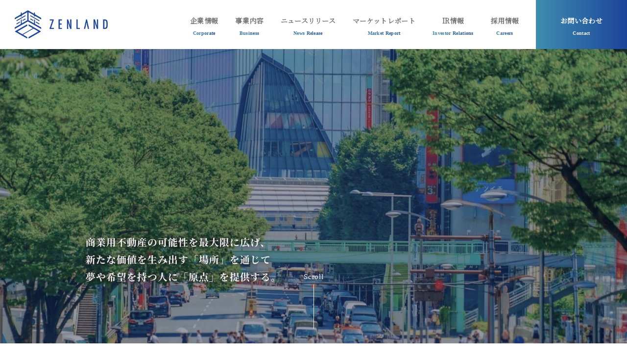

--- FILE ---
content_type: text/html; charset=UTF-8
request_url: https://zenland.jp/market_report/165/
body_size: 9451
content:
<!DOCTYPE html>
<html lang="ja">
<head>   
    <meta charset="UTF-8">
    <meta name="viewport" content="width=device-width, initial-scale=1.0, maximum-scale=1.0, user-scalable=no">
    <title>株式会社ゼン・ランド / ZENLAND,INC.</title>
    <meta name="description" content="" />
    <meta name="Keywords" content="" />
    <meta http-equiv="X-UA-Compatible" content="IE=edge,chrome=1" />
    <meta property="og:site_name" content="株式会社ゼン・ランド / ZENLAND,INC.">
    <meta property="og:title" content="株式会社ゼン・ランド / ZENLAND,INC.">
    <meta property="og:description" content="">
    <meta property="og:url" content="https://zenland.jp">
    <meta property="og:type" content="website">
    <meta name="twitter:card" content="summary_large_image">
    <meta property="og:image" content="https://zenland.jp/wp/wp-content/themes/zenland/img/ogp.jpg">
    <meta property="twitter:image" content="https://zenland.jp/wp/wp-content/themes/zenland/img/ogp.jpg">
    <meta http-equiv="X-UA-Compatible" content="IE=edge,chrome=1" />
    <meta name="google-site-verification" content="nBZbDU4L9D1cyqcnYsZ5GH-g-Tfm7peEQv0UuQXt4_g" />
    <link rel="preconnect" href="https://fonts.googleapis.com">
    <link rel="preconnect" href="https://fonts.gstatic.com" crossorigin>
    <link href="https://fonts.googleapis.com/css?family=Noto+Sans+JP:wght@400;500;600;700&display=swap" rel="stylesheet">
    <link href="https://fonts.googleapis.com/css?family=Noto+Serif+JP:wght@400;500;600;700&display=swap" rel="stylesheet">
    <link rel="stylesheet" href="https://cdn.jsdelivr.net/npm/destyle.css@1.0.15/destyle.css"/>
    <link rel="stylesheet" href="https://zenland.jp/wp/wp-content/themes/zenland/css/bootstrap.css">
    <link rel="stylesheet" href="https://zenland.jp/wp/wp-content/themes/zenland/css/animate.css">
    <link rel="stylesheet" href="https://zenland.jp/wp/wp-content/themes/zenland/style.css?20230915_94">
    <link rel="shortcut icon" href="https://zenland.jp/favicon.ico"/>
    <link rel="apple-touch-icon" href="https://zenland.jp/homeicon.png"/>
    <link rel="icon" href="https://zenland.jp/homeicon.png" type="image/png"/>
    <!-- Google tag (gtag.js) --> <script async src="https://www.googletagmanager.com/gtag/js?id=G-Z4FBXNQGFF"></script> <script> window.dataLayer = window.dataLayer || []; function gtag(){dataLayer.push(arguments);} gtag('js', new Date()); gtag('config', 'G-Z4FBXNQGFF'); </script>
    <meta name='robots' content='max-image-preview:large' />
<link rel="alternate" type="application/rss+xml" title="株式会社ゼン・ランド / ZENLAND,INC. &raquo; 人流データを用いた「潜在店舗賃料負担力」データの概要を公表 のコメントのフィード" href="https://zenland.jp/market_report/165/feed/" />
<script type="text/javascript">
window._wpemojiSettings = {"baseUrl":"https:\/\/s.w.org\/images\/core\/emoji\/14.0.0\/72x72\/","ext":".png","svgUrl":"https:\/\/s.w.org\/images\/core\/emoji\/14.0.0\/svg\/","svgExt":".svg","source":{"concatemoji":"https:\/\/zenland.jp\/wp\/wp-includes\/js\/wp-emoji-release.min.js?ver=6.3.1"}};
/*! This file is auto-generated */
!function(i,n){var o,s,e;function c(e){try{var t={supportTests:e,timestamp:(new Date).valueOf()};sessionStorage.setItem(o,JSON.stringify(t))}catch(e){}}function p(e,t,n){e.clearRect(0,0,e.canvas.width,e.canvas.height),e.fillText(t,0,0);var t=new Uint32Array(e.getImageData(0,0,e.canvas.width,e.canvas.height).data),r=(e.clearRect(0,0,e.canvas.width,e.canvas.height),e.fillText(n,0,0),new Uint32Array(e.getImageData(0,0,e.canvas.width,e.canvas.height).data));return t.every(function(e,t){return e===r[t]})}function u(e,t,n){switch(t){case"flag":return n(e,"\ud83c\udff3\ufe0f\u200d\u26a7\ufe0f","\ud83c\udff3\ufe0f\u200b\u26a7\ufe0f")?!1:!n(e,"\ud83c\uddfa\ud83c\uddf3","\ud83c\uddfa\u200b\ud83c\uddf3")&&!n(e,"\ud83c\udff4\udb40\udc67\udb40\udc62\udb40\udc65\udb40\udc6e\udb40\udc67\udb40\udc7f","\ud83c\udff4\u200b\udb40\udc67\u200b\udb40\udc62\u200b\udb40\udc65\u200b\udb40\udc6e\u200b\udb40\udc67\u200b\udb40\udc7f");case"emoji":return!n(e,"\ud83e\udef1\ud83c\udffb\u200d\ud83e\udef2\ud83c\udfff","\ud83e\udef1\ud83c\udffb\u200b\ud83e\udef2\ud83c\udfff")}return!1}function f(e,t,n){var r="undefined"!=typeof WorkerGlobalScope&&self instanceof WorkerGlobalScope?new OffscreenCanvas(300,150):i.createElement("canvas"),a=r.getContext("2d",{willReadFrequently:!0}),o=(a.textBaseline="top",a.font="600 32px Arial",{});return e.forEach(function(e){o[e]=t(a,e,n)}),o}function t(e){var t=i.createElement("script");t.src=e,t.defer=!0,i.head.appendChild(t)}"undefined"!=typeof Promise&&(o="wpEmojiSettingsSupports",s=["flag","emoji"],n.supports={everything:!0,everythingExceptFlag:!0},e=new Promise(function(e){i.addEventListener("DOMContentLoaded",e,{once:!0})}),new Promise(function(t){var n=function(){try{var e=JSON.parse(sessionStorage.getItem(o));if("object"==typeof e&&"number"==typeof e.timestamp&&(new Date).valueOf()<e.timestamp+604800&&"object"==typeof e.supportTests)return e.supportTests}catch(e){}return null}();if(!n){if("undefined"!=typeof Worker&&"undefined"!=typeof OffscreenCanvas&&"undefined"!=typeof URL&&URL.createObjectURL&&"undefined"!=typeof Blob)try{var e="postMessage("+f.toString()+"("+[JSON.stringify(s),u.toString(),p.toString()].join(",")+"));",r=new Blob([e],{type:"text/javascript"}),a=new Worker(URL.createObjectURL(r),{name:"wpTestEmojiSupports"});return void(a.onmessage=function(e){c(n=e.data),a.terminate(),t(n)})}catch(e){}c(n=f(s,u,p))}t(n)}).then(function(e){for(var t in e)n.supports[t]=e[t],n.supports.everything=n.supports.everything&&n.supports[t],"flag"!==t&&(n.supports.everythingExceptFlag=n.supports.everythingExceptFlag&&n.supports[t]);n.supports.everythingExceptFlag=n.supports.everythingExceptFlag&&!n.supports.flag,n.DOMReady=!1,n.readyCallback=function(){n.DOMReady=!0}}).then(function(){return e}).then(function(){var e;n.supports.everything||(n.readyCallback(),(e=n.source||{}).concatemoji?t(e.concatemoji):e.wpemoji&&e.twemoji&&(t(e.twemoji),t(e.wpemoji)))}))}((window,document),window._wpemojiSettings);
</script>
<style type="text/css">
img.wp-smiley,
img.emoji {
	display: inline !important;
	border: none !important;
	box-shadow: none !important;
	height: 1em !important;
	width: 1em !important;
	margin: 0 0.07em !important;
	vertical-align: -0.1em !important;
	background: none !important;
	padding: 0 !important;
}
</style>
	<link rel='stylesheet' id='wp-block-library-css' href='https://zenland.jp/wp/wp-includes/css/dist/block-library/style.min.css?ver=6.3.1' type='text/css' media='all' />
<style id='classic-theme-styles-inline-css' type='text/css'>
/*! This file is auto-generated */
.wp-block-button__link{color:#fff;background-color:#32373c;border-radius:9999px;box-shadow:none;text-decoration:none;padding:calc(.667em + 2px) calc(1.333em + 2px);font-size:1.125em}.wp-block-file__button{background:#32373c;color:#fff;text-decoration:none}
</style>
<style id='global-styles-inline-css' type='text/css'>
body{--wp--preset--color--black: #000000;--wp--preset--color--cyan-bluish-gray: #abb8c3;--wp--preset--color--white: #ffffff;--wp--preset--color--pale-pink: #f78da7;--wp--preset--color--vivid-red: #cf2e2e;--wp--preset--color--luminous-vivid-orange: #ff6900;--wp--preset--color--luminous-vivid-amber: #fcb900;--wp--preset--color--light-green-cyan: #7bdcb5;--wp--preset--color--vivid-green-cyan: #00d084;--wp--preset--color--pale-cyan-blue: #8ed1fc;--wp--preset--color--vivid-cyan-blue: #0693e3;--wp--preset--color--vivid-purple: #9b51e0;--wp--preset--gradient--vivid-cyan-blue-to-vivid-purple: linear-gradient(135deg,rgba(6,147,227,1) 0%,rgb(155,81,224) 100%);--wp--preset--gradient--light-green-cyan-to-vivid-green-cyan: linear-gradient(135deg,rgb(122,220,180) 0%,rgb(0,208,130) 100%);--wp--preset--gradient--luminous-vivid-amber-to-luminous-vivid-orange: linear-gradient(135deg,rgba(252,185,0,1) 0%,rgba(255,105,0,1) 100%);--wp--preset--gradient--luminous-vivid-orange-to-vivid-red: linear-gradient(135deg,rgba(255,105,0,1) 0%,rgb(207,46,46) 100%);--wp--preset--gradient--very-light-gray-to-cyan-bluish-gray: linear-gradient(135deg,rgb(238,238,238) 0%,rgb(169,184,195) 100%);--wp--preset--gradient--cool-to-warm-spectrum: linear-gradient(135deg,rgb(74,234,220) 0%,rgb(151,120,209) 20%,rgb(207,42,186) 40%,rgb(238,44,130) 60%,rgb(251,105,98) 80%,rgb(254,248,76) 100%);--wp--preset--gradient--blush-light-purple: linear-gradient(135deg,rgb(255,206,236) 0%,rgb(152,150,240) 100%);--wp--preset--gradient--blush-bordeaux: linear-gradient(135deg,rgb(254,205,165) 0%,rgb(254,45,45) 50%,rgb(107,0,62) 100%);--wp--preset--gradient--luminous-dusk: linear-gradient(135deg,rgb(255,203,112) 0%,rgb(199,81,192) 50%,rgb(65,88,208) 100%);--wp--preset--gradient--pale-ocean: linear-gradient(135deg,rgb(255,245,203) 0%,rgb(182,227,212) 50%,rgb(51,167,181) 100%);--wp--preset--gradient--electric-grass: linear-gradient(135deg,rgb(202,248,128) 0%,rgb(113,206,126) 100%);--wp--preset--gradient--midnight: linear-gradient(135deg,rgb(2,3,129) 0%,rgb(40,116,252) 100%);--wp--preset--font-size--small: 13px;--wp--preset--font-size--medium: 20px;--wp--preset--font-size--large: 36px;--wp--preset--font-size--x-large: 42px;--wp--preset--spacing--20: 0.44rem;--wp--preset--spacing--30: 0.67rem;--wp--preset--spacing--40: 1rem;--wp--preset--spacing--50: 1.5rem;--wp--preset--spacing--60: 2.25rem;--wp--preset--spacing--70: 3.38rem;--wp--preset--spacing--80: 5.06rem;--wp--preset--shadow--natural: 6px 6px 9px rgba(0, 0, 0, 0.2);--wp--preset--shadow--deep: 12px 12px 50px rgba(0, 0, 0, 0.4);--wp--preset--shadow--sharp: 6px 6px 0px rgba(0, 0, 0, 0.2);--wp--preset--shadow--outlined: 6px 6px 0px -3px rgba(255, 255, 255, 1), 6px 6px rgba(0, 0, 0, 1);--wp--preset--shadow--crisp: 6px 6px 0px rgba(0, 0, 0, 1);}:where(.is-layout-flex){gap: 0.5em;}:where(.is-layout-grid){gap: 0.5em;}body .is-layout-flow > .alignleft{float: left;margin-inline-start: 0;margin-inline-end: 2em;}body .is-layout-flow > .alignright{float: right;margin-inline-start: 2em;margin-inline-end: 0;}body .is-layout-flow > .aligncenter{margin-left: auto !important;margin-right: auto !important;}body .is-layout-constrained > .alignleft{float: left;margin-inline-start: 0;margin-inline-end: 2em;}body .is-layout-constrained > .alignright{float: right;margin-inline-start: 2em;margin-inline-end: 0;}body .is-layout-constrained > .aligncenter{margin-left: auto !important;margin-right: auto !important;}body .is-layout-constrained > :where(:not(.alignleft):not(.alignright):not(.alignfull)){max-width: var(--wp--style--global--content-size);margin-left: auto !important;margin-right: auto !important;}body .is-layout-constrained > .alignwide{max-width: var(--wp--style--global--wide-size);}body .is-layout-flex{display: flex;}body .is-layout-flex{flex-wrap: wrap;align-items: center;}body .is-layout-flex > *{margin: 0;}body .is-layout-grid{display: grid;}body .is-layout-grid > *{margin: 0;}:where(.wp-block-columns.is-layout-flex){gap: 2em;}:where(.wp-block-columns.is-layout-grid){gap: 2em;}:where(.wp-block-post-template.is-layout-flex){gap: 1.25em;}:where(.wp-block-post-template.is-layout-grid){gap: 1.25em;}.has-black-color{color: var(--wp--preset--color--black) !important;}.has-cyan-bluish-gray-color{color: var(--wp--preset--color--cyan-bluish-gray) !important;}.has-white-color{color: var(--wp--preset--color--white) !important;}.has-pale-pink-color{color: var(--wp--preset--color--pale-pink) !important;}.has-vivid-red-color{color: var(--wp--preset--color--vivid-red) !important;}.has-luminous-vivid-orange-color{color: var(--wp--preset--color--luminous-vivid-orange) !important;}.has-luminous-vivid-amber-color{color: var(--wp--preset--color--luminous-vivid-amber) !important;}.has-light-green-cyan-color{color: var(--wp--preset--color--light-green-cyan) !important;}.has-vivid-green-cyan-color{color: var(--wp--preset--color--vivid-green-cyan) !important;}.has-pale-cyan-blue-color{color: var(--wp--preset--color--pale-cyan-blue) !important;}.has-vivid-cyan-blue-color{color: var(--wp--preset--color--vivid-cyan-blue) !important;}.has-vivid-purple-color{color: var(--wp--preset--color--vivid-purple) !important;}.has-black-background-color{background-color: var(--wp--preset--color--black) !important;}.has-cyan-bluish-gray-background-color{background-color: var(--wp--preset--color--cyan-bluish-gray) !important;}.has-white-background-color{background-color: var(--wp--preset--color--white) !important;}.has-pale-pink-background-color{background-color: var(--wp--preset--color--pale-pink) !important;}.has-vivid-red-background-color{background-color: var(--wp--preset--color--vivid-red) !important;}.has-luminous-vivid-orange-background-color{background-color: var(--wp--preset--color--luminous-vivid-orange) !important;}.has-luminous-vivid-amber-background-color{background-color: var(--wp--preset--color--luminous-vivid-amber) !important;}.has-light-green-cyan-background-color{background-color: var(--wp--preset--color--light-green-cyan) !important;}.has-vivid-green-cyan-background-color{background-color: var(--wp--preset--color--vivid-green-cyan) !important;}.has-pale-cyan-blue-background-color{background-color: var(--wp--preset--color--pale-cyan-blue) !important;}.has-vivid-cyan-blue-background-color{background-color: var(--wp--preset--color--vivid-cyan-blue) !important;}.has-vivid-purple-background-color{background-color: var(--wp--preset--color--vivid-purple) !important;}.has-black-border-color{border-color: var(--wp--preset--color--black) !important;}.has-cyan-bluish-gray-border-color{border-color: var(--wp--preset--color--cyan-bluish-gray) !important;}.has-white-border-color{border-color: var(--wp--preset--color--white) !important;}.has-pale-pink-border-color{border-color: var(--wp--preset--color--pale-pink) !important;}.has-vivid-red-border-color{border-color: var(--wp--preset--color--vivid-red) !important;}.has-luminous-vivid-orange-border-color{border-color: var(--wp--preset--color--luminous-vivid-orange) !important;}.has-luminous-vivid-amber-border-color{border-color: var(--wp--preset--color--luminous-vivid-amber) !important;}.has-light-green-cyan-border-color{border-color: var(--wp--preset--color--light-green-cyan) !important;}.has-vivid-green-cyan-border-color{border-color: var(--wp--preset--color--vivid-green-cyan) !important;}.has-pale-cyan-blue-border-color{border-color: var(--wp--preset--color--pale-cyan-blue) !important;}.has-vivid-cyan-blue-border-color{border-color: var(--wp--preset--color--vivid-cyan-blue) !important;}.has-vivid-purple-border-color{border-color: var(--wp--preset--color--vivid-purple) !important;}.has-vivid-cyan-blue-to-vivid-purple-gradient-background{background: var(--wp--preset--gradient--vivid-cyan-blue-to-vivid-purple) !important;}.has-light-green-cyan-to-vivid-green-cyan-gradient-background{background: var(--wp--preset--gradient--light-green-cyan-to-vivid-green-cyan) !important;}.has-luminous-vivid-amber-to-luminous-vivid-orange-gradient-background{background: var(--wp--preset--gradient--luminous-vivid-amber-to-luminous-vivid-orange) !important;}.has-luminous-vivid-orange-to-vivid-red-gradient-background{background: var(--wp--preset--gradient--luminous-vivid-orange-to-vivid-red) !important;}.has-very-light-gray-to-cyan-bluish-gray-gradient-background{background: var(--wp--preset--gradient--very-light-gray-to-cyan-bluish-gray) !important;}.has-cool-to-warm-spectrum-gradient-background{background: var(--wp--preset--gradient--cool-to-warm-spectrum) !important;}.has-blush-light-purple-gradient-background{background: var(--wp--preset--gradient--blush-light-purple) !important;}.has-blush-bordeaux-gradient-background{background: var(--wp--preset--gradient--blush-bordeaux) !important;}.has-luminous-dusk-gradient-background{background: var(--wp--preset--gradient--luminous-dusk) !important;}.has-pale-ocean-gradient-background{background: var(--wp--preset--gradient--pale-ocean) !important;}.has-electric-grass-gradient-background{background: var(--wp--preset--gradient--electric-grass) !important;}.has-midnight-gradient-background{background: var(--wp--preset--gradient--midnight) !important;}.has-small-font-size{font-size: var(--wp--preset--font-size--small) !important;}.has-medium-font-size{font-size: var(--wp--preset--font-size--medium) !important;}.has-large-font-size{font-size: var(--wp--preset--font-size--large) !important;}.has-x-large-font-size{font-size: var(--wp--preset--font-size--x-large) !important;}
.wp-block-navigation a:where(:not(.wp-element-button)){color: inherit;}
:where(.wp-block-post-template.is-layout-flex){gap: 1.25em;}:where(.wp-block-post-template.is-layout-grid){gap: 1.25em;}
:where(.wp-block-columns.is-layout-flex){gap: 2em;}:where(.wp-block-columns.is-layout-grid){gap: 2em;}
.wp-block-pullquote{font-size: 1.5em;line-height: 1.6;}
</style>
<link rel='stylesheet' id='wp-pagenavi-css' href='https://zenland.jp/wp/wp-content/plugins/wp-pagenavi/pagenavi-css.css?ver=2.70' type='text/css' media='all' />
<link rel="https://api.w.org/" href="https://zenland.jp/wp-json/" /><link rel="alternate" type="application/json" href="https://zenland.jp/wp-json/wp/v2/posts/165" /><link rel="EditURI" type="application/rsd+xml" title="RSD" href="https://zenland.jp/wp/xmlrpc.php?rsd" />
<meta name="generator" content="WordPress 6.3.1" />
<link rel="canonical" href="https://zenland.jp/market_report/165/" />
<link rel='shortlink' href='https://zenland.jp/?p=165' />
<link rel="alternate" type="application/json+oembed" href="https://zenland.jp/wp-json/oembed/1.0/embed?url=https%3A%2F%2Fzenland.jp%2Fmarket_report%2F165%2F" />
<link rel="alternate" type="text/xml+oembed" href="https://zenland.jp/wp-json/oembed/1.0/embed?url=https%3A%2F%2Fzenland.jp%2Fmarket_report%2F165%2F&#038;format=xml" />
<meta name="redi-version" content="1.2.7" /></head>

<body data-rsssl=1 class="post-template-default single single-post postid-165 single-format-standard">
<header>
        <div class="d-lg-block d-md-none d-sm-none d-none">  
                <nav class="navbar navbar-expand-lg navbar-light bg-light fixed-top">
                        <a class="navbar-brand" href="https://zenland.jp"><img src="https://zenland.jp/wp/wp-content/themes/zenland/img/logo.svg" alt="株式会社ゼン・ランド / ZENLAND,INC." class="zenland-header-logo animate__animated animate__fadeInDown"></a>
                        <div class="collapse navbar-collapse justify-content-end" id="navbarSupportedContent">
                                <ul class="navbar-nav animate__animated animate__fadeInDown">
                                        <li class="nav-item">
                                                <a class="nav-link nav-link02" href="https://zenland.jp/corporate/">企業情報<span>Corporate</span></a>
                                        </li>
                                        <li class="nav-item">
                                                <a class="nav-link nav-link02" href="https://zenland.jp/business/">事業内容<span>Business</span></a>
                                        </li>
                                        <li class="nav-item">
                                                <a class="nav-link nav-link02" href="https://zenland.jp/news/">ニュースリリース<span>News Release</span></a>
                                        </li>
                                        <li class="nav-item">
                                                <a class="nav-link nav-link02" href="https://zenland.jp/market_report/">マーケットレポート<span>Market Report</span></a>
                                        </li>
                                        <li class="nav-item">
                                                <a class="nav-link nav-link02" href="https://zenland.jp/investor_relations">IR情報<span>Investor Relations</span></a>
                                        </li>
                                        <li class="nav-item">
                                                <a class="nav-link nav-link02" href="https://zenland.jp/careers/">採用情報<span>Careers</span></a>
                                        </li>
                                        <li class="nav-item">
                                                <a class="nav-link contact-link" href="https://zenland.jp/contact/">お問い合わせ<span>Contact</span></a>
                                        </li>
                                </ul>
                        </div>
                </nav> 
        </div>

        <div class="d-lg-none d-block">  
        		<div class="header-area">
        				<div class="row">
        						<div class="col-lg-12 mx-auto">
        								<h1><a href="https://zenland.jp" class="header-logo-area"><img src="https://zenland.jp/wp/wp-content/themes/zenland/img/logo.svg" alt="株式会社ゼン・ランド / ZENLAND,INC." class="zenland-header-logo animate__animated animate__fadeInDown"></a></h1>
                                        <div class="menu-trigger" id="zenland_menu">
                        	                    <span class="menu-1"></span>
                        	                    <span class="menu-2"></span>
                        	                    <span class="menu-3"></span>
                                        </div>    
        						</div>
        				</div>
        		</div>
        </div>
</header><section id="zenland_00">
        <div class="kv d-lg-block d-none kv animate__animated animate__fadeInDown">
                <div id="metaslider-id-6" style="width: 100%; margin: 0 auto;" class="ml-slider-3-36-0 metaslider metaslider-flex metaslider-6 ml-slider ms-theme-default nav-hidden" role="region" aria-roledescription="Slideshow" aria-label="New Slideshow">
    <div id="metaslider_container_6">
        <div id="metaslider_6">
            <ul aria-live="polite" class="slides">
                <li style="display: block; width: 100%;" class="slide-8 ms-image" aria-roledescription="slide" aria-label="slide-8"><img src="https://zenland.jp/wp/wp-content/uploads/2023/09/pc_01-1.jpg" height="900" width="1920" alt="" class="slider-6 slide-8" /></li>
                <li style="display: none; width: 100%;" class="slide-10 ms-image" aria-roledescription="slide" aria-label="slide-10"><img src="https://zenland.jp/wp/wp-content/uploads/2023/08/top_02-1.jpg" height="900" width="1920" alt="" class="slider-6 slide-10" /></li>
            </ul>
        </div>
        
    </div>
</div>        </div>
        <div class="kv d-lg-none d-md-none d-sm-block d-block kv animate__animated animate__fadeInDown">
                <div id="metaslider-id-15" style="width: 100%; margin: 0 auto;" class="ml-slider-3-36-0 metaslider metaslider-flex metaslider-15 ml-slider ms-theme-default nav-hidden nav-hidden" role="region" aria-roledescription="Slideshow" aria-label="New Slideshow">
    <div id="metaslider_container_15">
        <div id="metaslider_15" class="flexslider">
            <ul aria-live="polite" class="slides">
                <li style="display: block; width: 100%;" class="slide-17 ms-image" aria-roledescription="slide" aria-label="slide-17"><img src="https://zenland.jp/wp/wp-content/uploads/2023/09/sp_01.jpg" height="1215" width="750" alt="" class="slider-15 slide-17" /></li>
                <li style="display: none; width: 100%;" class="slide-19 ms-image" aria-roledescription="slide" aria-label="slide-19"><img src="https://zenland.jp/wp/wp-content/uploads/2023/08/sp_02-1.jpg" height="1215" width="750" alt="" class="slider-15 slide-19" /></li>
            </ul>
        </div>
        
    </div>
</div>        </div>
        <div class="scrolldown"><span>Scroll</span></div>
</section>
<section id="zenland_01">
        <div class="container">
                <div class="row">
        				<div class="col-xxl-10 col-xl-11 col-lg-12 mx-auto sp-padding-25">
        				        <h2 class="section-heading text-center animation01">News Release<span>ニュースリリース</span></h2>
        				        <div class="news-area animation01">
                                        <table class="news-table"><tbody>
																								                                                        <tr>
                                                                <th>2025.11.26</th>
                                                                <td class="category"><span>
                                                                        お知らせ                                                                 </span></td>
                                                                <td class="title">
																                                                        				社内研修による臨時休業のお知らせ                                                                                                                                </td>
                                                        </tr>
												                                                        <tr>
                                                                <th>2025.11.18</th>
                                                                <td class="category"><span>
                                                                        マーケットレポート                                                                 </span></td>
                                                                <td class="title">
																                                                        				<a href="https://zenland.jp/wp/wp-content/uploads/2025/11/「ハロウィーン商戦の集客動向2025」～東京・大阪比較～.pdf" target="_blank">人流データを用いた「ハロウィーン商戦の集客動向2025 ～東京・大阪比較～」を公開<span class="pdf-link">PDF</span></a>
                                                                                                                                </td>
                                                        </tr>
												                                                        <tr>
                                                                <th>2025.09.30</th>
                                                                <td class="category"><span>
                                                                        マーケットレポート                                                                 </span></td>
                                                                <td class="title">
																                                                        				<a href="https://zenland.jp/wp/wp-content/uploads/2025/09/「東京都心商業エリアの潜在店舗賃料負担力データ」2025年第２四半期.pdf" target="_blank">人流データを用いた「東京都心商業エリアの潜在店舗賃料負担力データ」2025年第2四半期を公表<span class="pdf-link">PDF</span></a>
                                                                                                                                </td>
                                                        </tr>
												                                        </tbody></table>
                                </div>
                                <div class="more-button-area animation01">
                                        <a href="https://zenland.jp/news/" class="mx-auto"><span>Read More</span></a>
                                </div>
                        </div>
		        </div>              	
		</div>	    		
</section>
<section id="zenland_02" class="bg-blue top-business">
        <img src="https://zenland.jp/wp/wp-content/themes/zenland/img/top_business_block.svg" alt="" class="d-lg-block d-none top-business-block">
        <div class="container">
                <div class="row">
        				<div class="col-lg-12 mx-auto sp-padding-25">
        				        <h2 class="section-heading white-text">Business<span class="section-heading-jp">事業案内</span></h2>
                                <p class="top-text white-text">主力事業の商業用不動産仲介事業を始め、<br class="d-lg-block d-none">不動産売買事業、不動産管理事業、自社サービスの4つの事業を通じて、<br class="d-lg-block d-none">お客様へ価値ある「場所」をご提供いたします。</p>
        				        <div class="business-area animation01">
                                        <div class="row">
                                				<div class="col-lg-6 top-business-column">
                                				        <a href="https://zenland.jp/business#business01"><img src="https://zenland.jp/wp/wp-content/themes/zenland/img/top_business01.jpg" alt="商業用不動産仲介事業" class=""></a>
                                				</div>
                                				<div class="col-lg-6 top-business-column">
                                				        <a href="https://zenland.jp/business#business02"><img src="https://zenland.jp/wp/wp-content/themes/zenland/img/top_business02.jpg" alt="不動産買取再販事業" class=""></a>
                                				</div>
                                				<div class="col-lg-6 top-business-column">
                                				        <a href="https://zenland.jp/business#business04"><img src="https://zenland.jp/wp/wp-content/themes/zenland/img/top_business03.jpg" alt="自社ポータルサイト運営" class=""></a>
                                				</div>
                                				<div class="col-lg-6 top-business-column">
                                				        <a href="https://zenland.jp/business#business03"><img src="https://zenland.jp/wp/wp-content/themes/zenland/img/top_business04.jpg" alt="不動産管理事業" class=""></a>
                                				</div>
                                		</div>                                				
                                </div>
                        </div>
		        </div>              	
		</div>	    		
</section>
<section id="zenland_03">
        <div class="container">
                <div class="row">
        				<div class="col-lg-12 mx-auto sp-padding-25">
                                <div class="top-menu-item animation01">
                				        <img src="https://zenland.jp/wp/wp-content/themes/zenland/img/top_ir_img.jpg" alt="" class="top-menu-img-right">
                				        <div class="top-menu-item-inner">
                        				        <h2 class="section-heading">Investor Relations<span class="section-heading-jp">IR情報</span></h2>
                                                <p class="top-text">株主・投資家向け情報や各種IR資料をご覧いただけます。</p>
                                                <div class="more-button-area section-menu-button">
                                                        <a href="https://zenland.jp/investor_relations/"><span>Read More</span></a>
                                                </div>
                                        </div>
                                </div>
                                
                                <div class="top-menu-item animation01">
                				        <img src="https://zenland.jp/wp/wp-content/themes/zenland/img/top_career_img.jpg" alt="" class="top-menu-img-left">
                				        <div class="top-menu-item-inner">
                        				        <h2 class="section-heading">Careers<span class="section-heading-jp">採用情報</span></h2>
                                                <p class="top-text">商業用不動産仲介事業におけるリーディングカンパニーを目指す私たちと共に前へ進める仲間を募集しております。</p>
                                                <div class="more-button-area section-menu-button">
                                                        <a href="https://zenland.jp/careers/"><span>Read More</span></a>
                                                </div>
                                        </div>
                                </div>
                        </div>
		        </div>              	
		</div>	    		
</section>
<section id="footer-img-menu">
        <div class="container-fuluid">
                <div class="row">
        				<div class="col-lg-12 mx-auto">
                                <div class="footer-menu-img-area text-center">
                                        <div class="footer-menu-item">
                                                <div class="footer-menu-inner">
                                                        <a href="https://tempoly.jp" target="_blank"><img src="https://zenland.jp/wp/wp-content/themes/zenland/img/footer_img_01.jpg" alt="" class=""></a>
                                                        <a href="https://magazine.tempoly.jp" target="_blank"><img src="https://zenland.jp/wp/wp-content/themes/zenland/img/footer_img_02.jpg" alt="" class=""></a>
                                                        <a href="https://tempoly.jp/shopsales" target="_blank"><img src="https://zenland.jp/wp/wp-content/themes/zenland/img/footer_img_03.jpg" alt="" class=""></a>
                                                </div>
                                        </div>
                                        <div class="footer-menu-item footer-menu-item02 bg-blue">
                                                <img src="https://zenland.jp/wp/wp-content/themes/zenland/img/top_business_block.svg" alt="" class="d-lg-block d-none top-business-block">
                                                <div class="footer-menu-inner animation01">
                				                        <h2 class="section-heading text-center white-text animation01">Contact<span>お問い合わせ</span></h2>
                                                        <p class="top-text top-contact-text white-text">当社へのお問い合わせは、お電話または</br>
                                                        下記フォームにて受け付けております。</br></br>お電話でのお問い合わせ</br>
                                                        <a href="tel:0354577825" class="white-text">03-5457-7825</a></br></br>
                                                        営業時間内での対応と<br class="d-md-none d-block">なりますのでご了承ください。</br>
                                                        受付時間／平⽇10：00〜19：00</p>
                                                        <div class="more-button-area02  animation01">
                                                                <a href="https://zenland.jp/contact/" class="mx-auto white-text"><span>お問い合わせフォーム</span></a>
                                                        </div> 
                                                </div>
                                        </div>
                                </div>
                        </div>
		        </div>              	
		</div>	    		
</section>
<section id="footer-menu" class="bg-darkblue">
        <div class="container">
                <div class="row">
        				<div class="col-lg-12 mx-auto sp-padding-25">
                                <div class="footer-menu-area">
                                        <ul class="footer-menu-top">
                                                <li><a href="https://zenland.jp/corporate/">企業情報</a></li>
                                                <li><a href="https://zenland.jp/business/">事業内容</a></li>
                                                <li><a href="https://zenland.jp/news/">ニュースリリース</a></li>
                                                <li><a href="https://zenland.jp/market_report/">マーケットレポート</a></li>
                                                <li><a href="https://zenland.jp/investor_relations/">IR情報</a></li>
                                                <li><a href="https://zenland.jp/careers/">採用情報</a></li>
                                        </ul>
                                        <ul class="footer-menu-bottom">
                                                <li><a href="https://zenland.jp/wp/wp-content/themes/zenland/pdf/privacy_policy.pdf" target="_blank">個人情報保護方針</a></li>
                                                <li><a href="https://zenland.jp/wp/wp-content/themes/zenland/pdf/basic_policy.pdf" target="_blank">特定個人情報等基本方針</a></li>
                                                <li><a href="https://zenland.jp/wp/wp-content/themes/zenland/pdf/terms.pdf" target="_blank">ご利用にあたって</a></li>
                                        </ul>
                                </div>
                        </div>
		        </div>              	
		</div>	    		
</section>
<section id="footer">
        <div class="container">
                <div class="row">
        				<div class="col-lg-12 mx-auto sp-padding-25">
                                <div class="footer-area">
                				        <a href="https://zenland.jp"><img src="https://zenland.jp/wp/wp-content/themes/zenland/img/logo.svg" alt="株式会社ゼン・ランド / ZENLAND,INC." class="zenland-footer-logo animate__animated animate__fadeInDown"></a>
                                        <p class="copyright">© ZENLAND,INC. All Rights Reserved.</p>
                                </div>
                        </div>
		        </div>              	
		</div>	    		
</section>
<div class="d-lg-none d-md-block d-sm-block d-block">
        <nav>
                <ul class="mainmenu">
                        <li><a href="https://zenland.jp/corporate/">企業情報</a></li>
                        <li><a href="https://zenland.jp/business/">事業内容</a></li>
                        <li><a href="https://zenland.jp/news/">ニュースリリース</a></li>
                        <li><a href="https://zenland.jp/market_report/">マーケットレポート</a></li>
                        <li><a href="https://zenland.jp/investor_relations/">IR情報</a></li>
                        <li><a href="https://zenland.jp/careers/">採用情報</a></li>
                        <li><a href="https://zenland.jp/contact/">お問い合わせ</a></li>
                </ul>
        </nav>
</div>
<div class="overlay"></div>

<script src="https://code.jquery.com/jquery-3.6.0.js"></script>
<script src="https://zenland.jp/wp/wp-content/themes/zenland/js/jquery.inview.js"></script>
<script>
$(window).on('load', function() 
var hash = window.location.hash;
var position = $(hash).offset().top;
function scroll(position){
$('html, body').animate({
scrollTop : position
}, 0);
}
scroll(position);
});
</script>
<script>
//スクロールをしたら1度だけアニメーションをする設定
  $('.animation01').on('inview', function(event, isInView) {
    if (isInView) {//表示領域に入った時
      $(this).addClass('animate__animated animate__fadeInDown');//クラス名が付与
    }
  });
</script>
<script>
        $(function() {
            var topBtn = $('.scroll-link');    
            $(window).scroll(function () {
                if ($(this).scrollTop() > 200) {
                    topBtn.fadeOut(1000);
                } else {
                    topBtn.fadeIn(1000);
                }
            });
        });
</script>
<script>
    $(function(){
      $('a[href^="#scroll-point"]').click(function(){
        var speed = 500;
        var href= $(this).attr("href");
        var target = $(href == "#" || href == "" ? 'html' : href);
        var position = target.offset().top;
        $("html, body").animate({scrollTop:position}, speed, "swing");
        return false;
      });
    });
</script>
<script>
     $('.menu-trigger').on('click',function(){
        if($(this).hasClass('active')){
          $(this).removeClass('active');
          $('nav').removeClass('open');
          $('.overlay').removeClass('open');
        } else {
          $(this).addClass('active');
          $('nav').addClass('open');
          $('.overlay').addClass('open');
        }
      });
      $('.overlay').on('click',function(){
        if($(this).hasClass('open')){
          $(this).removeClass('open');
          $('.menu-trigger').removeClass('active');
          $('nav').removeClass('open');      
          $('#zenland_menu').fadeIn();
        }
      });
</script> 
<script>
    $(function() {
      $('.menu-trigger').click(function() {
        $('.menu-1, .menu-2, .menu-3').toggleClass('open');
      })
    });
</script>
<script>
jQuery(function () {
    var $body = jQuery('body');
    //開閉用ボタンをクリックでクラスの切替え
    jQuery('#zenland_menu').on('click', function () {
        $body.toggleClass('open');
    });
    //メニュー項目部分をクリックで閉じる
    jQuery('.menu li a').on('click', function () {
        $('.menu-1, .menu-2, .menu-3').toggleClass('open');
        $body.removeClass('open');
    });
});
</script> 
<script>
    let vh = window.innerHeight * 0.01;
    // Then we set the value in the --vh custom property to the root of the document
    document.documentElement.style.setProperty('--vh', `${vh}px`);
    
    // We listen to the resize event
    window.addEventListener('resize', () => {
      // We execute the same script as before
      let vh = window.innerHeight * 0.01;
      document.documentElement.style.setProperty('--vh', `${vh}px`);
    });
</script>
<script>
$(function(){
	$(".accordionbox dt").on("click", function() {
		$(this).next().slideToggle();
		// onが存在する場合
		if ($(this).children(".accordion_icon").hasClass('on')) {
			// onを削除
			$(this).children(".accordion_icon").removeClass('on');
		}
		else {
			// onを追加
			$(this).children(".accordion_icon").addClass('on');
		}
	});
});
</script>
<script>
jQuery(window).on('load', function(){
	var headerHeight = $(header).outerHeight();
	var urlHash = location.hash;
	if(urlHash){
	$('html,body').stop().scrollTop(0);
	setTimeout(function(){
	var position = $(urlHash).offset().top - headerHeight;
	$('html,body').animate({scrollTop: position},'slow');
	},100);
	}
});
</script>
<script>
$(document).ready(function() {
  $(".contact-button").each(function() {
    $(this).wrap("<span></span>");
  });
});
</script>
<link rel='stylesheet' id='metaslider-flex-slider-css' href='https://zenland.jp/wp/wp-content/plugins/ml-slider/assets/sliders/flexslider/flexslider.css?ver=3.36.0' type='text/css' media='all' property='stylesheet' />
<link rel='stylesheet' id='metaslider-public-css' href='https://zenland.jp/wp/wp-content/plugins/ml-slider/assets/metaslider/public.css?ver=3.36.0' type='text/css' media='all' property='stylesheet' />
<script type='text/javascript' src='https://zenland.jp/wp/wp-includes/js/jquery/jquery.min.js?ver=3.7.0' id='jquery-core-js'></script>
<script type='text/javascript' src='https://zenland.jp/wp/wp-includes/js/jquery/jquery-migrate.min.js?ver=3.4.1' id='jquery-migrate-js'></script>
<script type='text/javascript' src='https://zenland.jp/wp/wp-content/plugins/ml-slider/assets/sliders/flexslider/jquery.flexslider.min.js?ver=3.36.0' id='metaslider-flex-slider-js'></script>
<script id="metaslider-flex-slider-js-after" type="text/javascript">
var metaslider_6 = function($) {$('#metaslider_6').addClass('flexslider');
            $('#metaslider_6').flexslider({ 
                slideshowSpeed:5000,
                animation:"fade",
                controlNav:false,
                directionNav:false,
                pauseOnHover:false,
                direction:"horizontal",
                reverse:false,
                keyboard:false,
                animationSpeed:2000,
                prevText:"Previous",
                nextText:"Next",
                fadeFirstSlide:false,
                slideshow:true
            });
            $(document).trigger('metaslider/initialized', '#metaslider_6');
        };
        var timer_metaslider_6 = function() {
            var slider = !window.jQuery ? window.setTimeout(timer_metaslider_6, 100) : !jQuery.isReady ? window.setTimeout(timer_metaslider_6, 1) : metaslider_6(window.jQuery);
        };
        timer_metaslider_6();
var metaslider_15 = function($) {
            $('#metaslider_15').flexslider({ 
                slideshowSpeed:5000,
                animation:"fade",
                controlNav:false,
                directionNav:false,
                pauseOnHover:false,
                direction:"horizontal",
                reverse:false,
                keyboard:false,
                animationSpeed:2000,
                prevText:"Previous",
                nextText:"Next",
                fadeFirstSlide:false,
                slideshow:true
            });
            $(document).trigger('metaslider/initialized', '#metaslider_15');
        };
        var timer_metaslider_15 = function() {
            var slider = !window.jQuery ? window.setTimeout(timer_metaslider_15, 100) : !jQuery.isReady ? window.setTimeout(timer_metaslider_15, 1) : metaslider_15(window.jQuery);
        };
        timer_metaslider_15();
</script>
</body>
</html>

--- FILE ---
content_type: text/css
request_url: https://zenland.jp/wp/wp-content/themes/zenland/style.css?20230915_94
body_size: 7835
content:
/*    font-family:'Noto Sans JP','Times New Roman','Noto Serif JP', sans-serif; */
    
/*--------------------------------------------------------------
全体
--------------------------------------------------------------*/
body {
    overflow-x: hidden;
    font-family:'Noto Sans JP', sans-serif; 
    color:#030D23;
    letter-spacing:0.02em;
    font-size:16px;
    z-index:0;
    line-height: 2.0em; 
    box-sizing: border-box;
  }
a {
    color:#030D23; 
	outline : none;
	text-decoration:none;
}
a.active, a:active, a:focus, a:hover {
    color:#030D23; 
	text-decoration:none;
	opacity:0.8;
}
h1,
h2,
h3,
h4,
h5,
h6 {
  font-weight: 700;
  margin:0;
  padding:0;
}
img{
    width:100%;
    height:auto;
}
*:focus {
  outline: none;
}
section {
    padding: 100px 0; 
    width:100%;
    position:relative;
}
.mx-auto{
    margin:0 auto !important;
}
.text-center{
    text-align:center !important;
}
.animation01{
    opacity:0;
}
.white-text{
    color:#fff !important;
}
.breadcrumbs{
    margin:30px 0 0;
    font-size: 13px;
    font-weight: 500;
    line-height: 13px;
    letter-spacing: 0.05em;
    text-align: left;
    color:#B3B7BE;
}
.breadcrumb-img{
    width:4px;
    height:auto;
    margin:0 10px;
}
@media screen and (max-width: 991px){
body {
    font-size:15px;
  }
section {
    padding: 80px 0; 
    width:100%;
}
.breadcrumbs{
    padding-left:10px;
}
.sp-padding-5{
    padding:0 5px;
}
.sp-padding-10{
    padding:0 10px;
}
.sp-padding-15{
    padding:0 15px;
}
.sp-padding-20{
    padding:0 20px;
}
.sp-padding-25{
    padding:0 25px;
}
.sp-padding-30{
    padding:0 30px;
}
.sp-padding-35{
    padding:0 35px;
}
.sp-padding-40{
    padding:0 40px;
}
.sp-padding-45{
    padding:0 45px;
}
}

/*--------------------------------------------------------------
ヘッダー
--------------------------------------------------------------*/
header{
    width:100%;
    height:100px;
    padding:0;
    z-index:999;
    background:#fff;
    position:fixed;
    top:0px;
}
.navbar{
    background:#fff !important;
    padding:0 !important;
}
.navbar-brand {
  padding-top: 0px !important;
  padding-bottom: 0px !important;
}
li.nav-item{
    padding:0 !important;
    text-align:center;
    line-height:1.6em;
}
a.nav-link{
    color:#030D23;
    font-size:16px;
    font-weight:700 !important;
    text-align:center;
    margin:0;
    padding:0 !important;
    position:relative;
    top:30px;
    margin-right:35px;
    font-weight:700 !important;
    font-family:'Noto Serif JP';
}
a.nav-link span{
    display:block;
    color:#3E8DAE;
    font-family:'Times New Roman';
    font-size:12px;
    margin:0 !important;
}
a.nav-link02 span{
    background: linear-gradient(90deg, #3E8DAE, #1C449B);
    -webkit-background-clip: text;
    -webkit-text-fill-color: transparent;
}
/*
a.nav-link02::after {
  position: absolute;
  bottom: -2px;
  left: 0;
  content: '';
  width: 100%;
  height: 2px;
  background: #1C449B;
  transform: scale(0, 1);
  transform-origin: center top;
  transition: transform .3s;
}
a.nav-link:hover::after {
  transform: scale(1, 1);
}
*/
a.contact-link{
    color:#fff !important;
    height:100px;
    position:relative;
    top:0px;
    padding:30px 50px 30px 50px !important;
    margin-right:0px;
    text-align:center;
    background: linear-gradient(to right, #3E8DAE, #1C449B);
}
a.contact-link:hover{
    color:#fff !important;
    border-bottom:none;
}
a.contact-link span{
    color:#fff !important;
}
img.zenland-header-logo{
    width:220px;
    height:auto;
    padding:20px 0 20px 30px;
    position:relative;
}


@media only screen and (max-width: 1280px){
a.nav-link{
    font-size:14px;
}
a.nav-link span{
    font-size:10px;
}
}
@media only screen and (min-width: 1100px) and (max-width: 1199px){
a.nav-link{
    font-size:14px;
    margin-right:25px;
}
img.zenland-header-logo{
    width:180px;
    padding:20px 0 20px 30px;

}
a.contact-link{
    margin-right:0px;
}
}
@media only screen and (min-width: 992px) and (max-width: 1099px){
a.nav-link{
    font-size:12px;
    margin-right:25px;
}
a.nav-link span{
    font-size:10px;
}
a.contact-link{
    margin-right:0px;
}
img.zenland-header-logo{
    width:170px;
    padding:20px 0 20px 30px;

}
}
@media only screen and (max-width: 991px){
header{
    height:60px;
    padding:0;
}
a.header-logo-area{
    width:140px;
    padding:0;
    display:block;
    position:relative;
    height:60px;
}
img.zenland-header-logo{
    width:100%;
    padding:10px 0px 10px 15px;;
}
}
/*--------------------------------------------------------------
スマホメニュー
--------------------------------------------------------------*/
@media screen and (max-width: 991px){
.overlay {
  content: "";
  display: block;
  width: 0;
  height: 0;
  position: absolute;
  top: 0;
  left: 0;
  z-index: 6;
  opacity: 0;
  transition: opacity .5s;
}
.overlay.open {
  width: 100%;
  height: 100%;
  opacity: 1;
}
.menu-trigger {
    display: inline-block;
    width: 60px;
    height: 60px;
    vertical-align: top;
    cursor: pointer;
    position:absolute;
    top:0;
    right:0;
    z-index: 100;
    transition: transform .5s;
    background: linear-gradient(to right, #3E8DAE, #1C449B);
 }
.menu-trigger span{
    display: block;
    position: absolute;
    transition: all 0.3s ease;
    height: 2px;
    background:#fff;
    left:15px;
    width:30px;
}
.menu-1{
    top:19px;
}
.menu-2{
    top:29px;
}
.menu-3{
    top:39px;
}
.menu-1.open {
    top:29px;
    transform: rotate(45deg);
}
.menu-2.open {
    opacity:0;
}
.menu-3.open {
    top:29px;
    transform: rotate(-45deg);
}
nav {
    width: 100%;
    height: calc((var(--vh, 1vh) * 100) - 60px);
    padding:0;
    overflow-y:scroll;
    background: linear-gradient(to right, #3E8DAE, #1C449B);
    position: fixed;
    top: 0;
    right: 0;
    z-index: 99999999 !important;
    transform: translate(100%);
    transition: all .5s;
    margin-top:60px;
}
nav.open {
  transform: translateZ(0);
}
nav ul.mainmenu{
  vertical-align:middle;
  padding:80px 0 0;
}
nav li a{
    text-align: left;
    margin:0 20px !important;
    border-bottom:1px solid #fff;
    box-sizing:border-box;
    padding:10px 3px !important;
    display:block;
    color:#fff;
    font-family:'Noto Serif JP';
}
nav li:first-child a{
    border-top:1px solid #fff;
}
nav li a:hover{
    color:#fff !important;
}
}
/*--------------------------------------------------------------
トップページKV
--------------------------------------------------------------*/
section#zenland_00{
    padding:0;
    position:relative;
}
.kv{
    width:100%;
    height:auto;
    margin-top:100px;
}
@media screen and (max-width: 991px){
.kv{
    margin-top:60px !important;
}
}

/*--------------------------------------------------------------
スクロールアイコン
--------------------------------------------------------------*/
/*=== 9-1-2 丸が動いてスクロールを促す ====*/

/*スクロールダウン全体の場所*/
.scrolldown{
    /*描画位置※位置は適宜調整してください*/
	position:absolute;
	bottom:30px;
	left:50%;
}

/*Scrollテキストの描写*/
.scrolldown span{
    /*描画位置*/
	position: absolute;
	left:-20px;
	bottom:90px;
    /*テキストの形状*/
	color: #fff;
	font-size: 15px;
	letter-spacing: 0.05em;
	font-family:'Times New Roman';
}

/* 丸の描写 */
.scrolldown:before {
    content: "";
    /*描画位置*/
    position: absolute;
    bottom:0;
    left:-4px;
    /*丸の形状*/
	width:10px;
	height:10px;
	border-radius: 50%;
	background:#E85700;
    /*丸の動き1.6秒かけて透過し、永遠にループ*/
	animation:
		circlemove 3.0s ease-in-out infinite,
		cirlemovehide 3.0s ease-out infinite;
}

/*下からの距離が変化して丸の全体が上から下に動く*/
@keyframes circlemove{
      0%{bottom:85px;}
     100%{bottom:-5px;}
 }

/*上から下にかけて丸が透過→不透明→透過する*/
@keyframes cirlemovehide{
      0%{opacity:0}
     50%{opacity:1;}
    80%{opacity:0.9;}
	100%{opacity:0;}
 }
/* 線の描写 */
.scrolldown:after{
	content:"";
    /*描画位置*/
	position: absolute;
	bottom:0;
	left:0;
    /*線の形状*/
	width:1px;
	height: 90px;
	background:#fff;
}
@media screen and (max-width: 991px){
.scrolldown{
	bottom:0px;
}
}

/*--------------------------------------------------------------
ボタン
--------------------------------------------------------------*/
.more-button-area{
    display:block;
    width:100%;
    margin-top:50px;
}
.more-button-area a{
    text-align:center;
    display:block;
    padding:12px;
    background: linear-gradient(90deg, #3E8DAE, #1C449B);
    -webkit-background-clip: text;
    -webkit-text-fill-color: transparent;
    font-size: 14px;
    width:230px;
    border: 1px solid #c21500;
    border-image: linear-gradient(to right, #3E8DAE, #1C449B);
    border-image-slice: 1;
    position:relative;
}
.more-button-area a::after {
    content: '';
    width: 5px;
    height: 5px;
    background: linear-gradient(90deg, #3E8DAE, #1C449B);
    display: inline-block;
    position: relative;
    position:absolute;
    top:0;
    bottom:0;
    right:15px;
    margin:auto;
}
.more-button-area02{
    display:block;
    width:100%;
    margin-top:50px;
}
.more-button-area02 a{
    text-align:center;
    display:block;
    padding:12px;
    font-size: 14px;
    width:230px;
    border: 1px solid #fff;
    position:relative;
}
@media screen and (max-width: 767px){
.more-button-area{
    margin-top:30px;
}
.more-button-area a{
    width:100%;
}
.more-button-area02{
    margin-top:30px;
}
.more-button-area02 a{
    width:100%;
}
}


/*--------------------------------------------------------------
TOPお知らせ
--------------------------------------------------------------*/
.top-news-title {
    opacity: 0;/* ここを追加 */
}
h2.section-heading::before{
    content: '';
    width: 10px;
    height: 10px;
    background: #E85700;
    display: inline-block;
    position: relative;
    bottom:10px;
    margin-right: 25px;
}
h2.section-heading{
    font-family: Times New Roman;
    font-size: 48px;
    font-weight: 400;
    line-height: 54px;
    letter-spacing: 0.05em;
}
h2.section-heading span{
    font-family: Noto Serif JP;
    font-size: 12px;
    font-weight: 500;
    line-height: 12px;
    letter-spacing: 0.05em;
    margin:0 0 50px;
    display:block;
}
.news-area{
    position:relative;
}
table.news-table{
    width:100%;
}
table.news-table tr{
    width:100%;
    border-bottom: 1px solid #D3D3D3
}
table.news-table th{
    width:100px;
    font-size:15px;
    padding:20px 0;
    font-weight:500;
    vertical-align:middle;
    color:#797A7C;
}
table.news-table td{
    font-size:15px;
    padding:20px 0;
    font-weight:500;
    vertical-align:middle;
    color:#030D23 !important;
}
table.news-table td.category{
    width:200px;
    padding:10px 20px 10px 0;
    font-weight:500;
    text-align:center;
    line-height:1.8em;
}
table.news-table td.category span{
    background: #1C449B;
    color:#fff;
    padding:1px 0 3px;
    width:100%;
    display:inline-block;
    text-align:center;
}
table.news-table td.title{
    width:calc(100% - 300px);
    color:#004aad;
    line-height:1.4em !important;
    font-weight:500;
}
@media screen and (min-width: 992px){
table.ir-table td.title{
    width:100%;
    padding-left:30px !important;
}
}
@media screen and (min-width: 992px) and (max-width: 1199px){
h2.section-heading::before{
    bottom:7px;
}
h2.section-heading{
    font-size: 36px;
}
}
@media screen and (max-width: 991px){
h2.section-heading::before{
    width: 7px;
    height: 7px;
    margin-right: 15px;
    bottom:7px;
}
h2.section-heading{
    font-size: 30px;
    line-height: 45px;
}
h2.section-heading span{
    font-size: 14px;
    line-height: 25px;
    margin:0 0 30px;
}
table.news-table th{
    display:block;
    float:left;
    width:auto;
    font-size:13px;
    padding:15px 0 13px;
}
table.ir-table th{
    padding:15px 0 7px;
}
table.news-table td{
    font-size:12px;
}
table.news-table td.category{
    display:block;
    float:left;
    width:150px;
    padding:2px;
    position:relative;
    top:13px;
    font-size:13px;
    margin-left:10px;
}
table.news-table td.title{
    clear:both;
    width:100%;
    display:block;
    padding:0 0 15px;
    font-size: 15px;
    font-weight: 500;
    line-height: 23px;
    letter-spacing: 0.05em;
}
}

/*--------------------------------------------------------------
TOP事業内容
--------------------------------------------------------------*/
.bg-blue{
    position:relative;
    background: linear-gradient(to right, #3E8DAE, #1C449B) !important;
}
.top-business{
    padding-top:50px;
}
.business-area{
    font-size: 16px;
    font-weight: 500;
    line-height: 26px;
    letter-spacing: 0.05em;
}
.section-heading-jp{
    padding-left:35px;
}
.top-text{
    padding-left:35px;
}
@media screen and (min-width: 992px){
.top-business-block{
    position:absolute;
    bottom:0;
    width:100%;
}
.top-business-column:nth-child(2n+1){
    padding:40px 30px 15px 15px; 
}
.top-business-column:nth-child(2n){
    padding:40px 15px 15px 30px; 
}
}
@media screen and (max-width: 991px){
.business-area{
font-size: 15px;
line-height: 25px;
}
.section-heading-jp{
    padding-left:25px;
}
.top-text{
    padding-left:0px;
}
.top-business-column{
    margin:25px 0 0;
}
}

/*--------------------------------------------------------------
TOPメニュー
--------------------------------------------------------------*/
@media screen and (min-width: 992px){
.top-menu-item{
    overflow:hidden;
    margin:0 0 130px;
}
.top-menu-item:last-child{
    margin:0;
}
.top-menu-item-inner{
    width:40%;
    float:left;
}
.top-menu-img-right{
    display:inline-block;
    float:right;
    width:calc(60% - 60px);
    margin-left:60px;
}
.top-menu-img-left{
    display:inline-block;
    float:left;
    width:calc(60% - 60px);
    margin-right:60px;
}
.section-menu-button{
    padding-left:35px;
}
}

@media screen and (max-width: 991px){
.top-menu-item{
    overflow:hidden;
    margin:0 0 60px;
}
.top-menu-item:last-child{
    margin:0;
}
.top-menu-img-right{
    margin-bottom:15px;
}
.top-menu-img-left{
    margin-bottom:15px;
}
}

/*--------------------------------------------------------------
TOPフッターimgエリア
--------------------------------------------------------------*/
#footer-img-menu{
    padding:0;
    overflow-x:hidden;
}
.container-fuluid{
    padding:0;
}
.footer-menu-img-area{
    width:100%;
    display:flex;
}
.footer-menu-item{
    width:50%;
    display: flex;
    align-items: center;
    justify-content: center;
}
.footer-menu-item img{
    display:block;
    width:100%;
} 
.top-contact-text{
    padding:0;
}

@media screen and (max-width: 991px){
.footer-menu-img-area{
    width:100%;
    display:block;
}
.footer-menu-item{
    width:100%;
    display:block;
}
.footer-menu-item02{
    padding:80px 25px
}
}

/*--------------------------------------------------------------
TOPフッターメニュー
--------------------------------------------------------------*/
.bg-darkblue{
    background: #081B44;
}
.footer-menu-area{
    font-family: Noto Serif JP;
    font-size: 16px;
    font-weight: 700;
    line-height: 16px;
    letter-spacing: 0.05em;
    text-align: left;
}
.footer-menu-area ul{
    padding:0;
    margin:0;
}
.footer-menu-area ul li{
    display:inline-block;
    margin:0 40px 0 0;
}
.footer-menu-area ul li a{
    color:#fff;
}
.footer-menu-area ul.footer-menu-top{
    padding-bottom:50px;
    border-bottom:solid 1px #fff;
}
.footer-menu-area ul.footer-menu-bottom{
    padding-top:50px;
}
.footer-menu-area ul.footer-menu-top li::before{
    content: '';
    width: 6px;
    height: 6px;
    background: #E85700;
    display: inline-block;
    position: relative;
    bottom:3px;
    margin-right: 6px;
}
@media screen and (max-width: 991px){
.footer-menu-area ul.footer-menu-top{
    padding-bottom:40px;
}
.footer-menu-area ul.footer-menu-bottom{
    padding-top:40px;
}
.footer-menu-area ul li{
    display:block;
    margin:0 0 30px;
}
.footer-menu-area ul li:last-child{
    margin:0;
}
}
/*--------------------------------------------------------------
フッター
--------------------------------------------------------------*/
#footer{
    padding:25px 0;
    position:relative;
}
.zenland-footer-logo{
    width:190px;
    float:right;
}
.copyright{
    font-family: Times New Roman;
    font-size: 13px;
    font-weight: 700;
    line-height: 13px;
    letter-spacing: 0.05em;
    color: #1C449B;
    padding:23px 0 0;
}
@media screen and (max-width: 767px){
#footer{
    padding:25px 0 15px;
    text-align:center;
}
.zenland-footer-logo{
    float:none;
}
}


/*--------------------------------------------------------------
ニュースリリース
--------------------------------------------------------------*/
.sidebar{
    margin:25px 0 0;
    padding:0 0 0 50px;
}
.sidebar-title{
    background: #EEF1F5;
    width: 100%;
    padding: 12px 12px 15px 12px;;
    color: #1C449B;
    font-size: 18px;
    font-weight: 700;
    line-height: 18px;
    letter-spacing: 0.05em;
    text-align: left;
}
.sidebar ul{
    padding:0;
    margin:20px 0 50px;
}
.sidebar ul li{
    padding:0 0 0 20px;
    margin:5px 0;
}

.sidebar ul li a{
    font-size: 16px;
    font-weight: 500;
    line-height: 18px;
    letter-spacing: 0.05em;
    text-align: left;
    color:#1C449B;
}
.sidebar ul li::before {
  content: ""; /* 必須 */
  display: inline-block; /* インライン要素として表示 */
  width: 6px;
  height: 11px;
  background-image: url('https://zenland.jp/wp/wp-content/themes/zenland/img/sidebar_arrow.svg');
  background-size: 6px 11px;
  margin-right:8px;
}
.category-list li::before{
    content:'';
}
.archive-list li::after{
    content:'年';
    font-size: 16px;
    font-weight: 500;
    line-height: 18px;
    letter-spacing: 0.05em;
    text-align: left;
    color:#1C449B;
}
.wp-pagenavi {
    margin:50px 0 0 !important;
}
.wp-pagenavi a ,.wp-pagenavi span.pages, .wp-pagenavi span.extend {
    background: linear-gradient(90deg, #3E8DAE, #1C449B) !important;
    -webkit-background-clip: text !important;
    -webkit-text-fill-color: transparent !important;
	padding:9px 15px !important;
	border:none !important;
    border: 1px solid #c21500 !important;
    border-image: linear-gradient(to right, #3E8DAE, #1C449B)!important;
    border-image-slice: 1 !important;
    position:relative !important;
    margin:0 5px !important;
}
 .wp-pagenavi span.current{
	padding:10px 17px !important;
    color:#fff !important;
    background: linear-gradient(to right, #3E8DAE, #1C449B) !important;
	border:none !important;
    margin:0 5px !important;
}
@media screen and (max-width: 991px) {
.sidebar{
    margin:40px 0 0;
    padding:0;
}
}

/*--------------------------------------------------------------
IR情報
--------------------------------------------------------------*/
.general-heading span{
    display:inline-block;
    background: linear-gradient(90deg, #3E8DAE, #1C449B);
    -webkit-background-clip: text;
    -webkit-text-fill-color: transparent;
    font-family:'Noto Serif JP';
    margin:0 auto 50px;
    font-size: 28px;
    font-weight: 700;
    line-height: 42px;
    position:relative;
}
.pdf-link{
    display:inline-block;
    font-size: 10px;
    font-weight: 500;
    line-height: 10px;
    letter-spacing: 0.05em;
    text-align: left;
    color:#1C449B;
    border:1px solid #1C449B;
    padding:1px 5px;
    margin-left:15px;
    position:relative;
    bottom:1px;
    background:#fff;
}
.bg_light_blue{
    background:#EEF1F5;
}
.ir-section{
    padding-bottom:0;
}
@media screen and (max-width: 991px) {
.general-heading span{
    margin:0 auto 30px;
    font-size: 20px;
    line-height: 30px;
}
.pdf-link{
    margin-left:8px;
}
}

/*--------------------------------------------------------------
採用情報
--------------------------------------------------------------*/
@media screen and (min-width: 992px) {
.careers-column:nth-child(2n+1){
    padding-right:40px;
}
.careers-column:nth-child(2n){
    padding-left:60px;
}
}

.accordionbox{
    margin:150px 0 0;
}
dl.accordionlist{
    margin-bottom:30px;
}
.accordionlist dt{
    background: #FAFAFA;
    padding: 15px;
    position:relative;
}
.accordionlist dt:hover{
    cursor:pointer;
}
.accordionlist dt .title{
    display:inline-block;
    background: linear-gradient(90deg, #3E8DAE, #1C449B);
    -webkit-background-clip: text;
    -webkit-text-fill-color: transparent;
    font-family:'Noto Serif JP';
    font-size: 28px;
    font-weight: 500;
    line-height: 42px;
    position:relative;
}
.accordionlist dd{
    display:none;
    padding: 30px 15px;
    font-size:18px;
}
.accordionlist dd.career-table-area{
    display:none;
    padding: 30px 80px;
}
a.career-link{
    text-decoration:underline;
}
.accordion_icon,
.accordion_icon span {
	display: inline-block;
	transition: all .4s;
	box-sizing: border-box;
}
.accordion_icon {
	position: absolute;
	top: 43%;
	transform: translateY(-43%);
	right: 10px;
	width: 30px;
}
.accordion_icon span {
	position: absolute;
    width: 50%;
	height: 1px;
    background: linear-gradient(to right, #3E8DAE, #1C449B) !important;
	border-radius: 4px;
}
.accordion_icon span:nth-of-type(1) {
    top: 5px;
	transform: rotate(0deg);
    -webkit-transform: rotate(0deg);
	-moz-transform: rotate(0deg);
	-ms-transform: rotate(0deg);
    -o-transform: rotate(0deg);
}
.accordion_icon span:nth-of-type(2) {
    top: 5px;
	transform: rotate(90deg);
    -webkit-transform: rotate(90deg);
	-moz-transform: rotate(90deg);
	-ms-transform: rotate(90deg);
    -o-transform: rotate(90deg);
}
/*＋、－切り替え*/
.accordion_icon.on span:nth-of-type(1) {
	display:none;
}
.accordion_icon.on span:nth-of-type(2) {
	top: 5px;
	transform: rotate(180deg);
    -webkit-transform: rotate(180deg);
	-moz-transform: rotate(180deg);
	-ms-transform: rotate(180deg);
    -o-transform: rotate(180deg);
}

@media screen and (max-width:991px){
.careers-heading span{
    margin:30px 0 20px;
}
.accordionbox{
    margin:40px 0 0;
}
dl.accordionlist{
    margin-bottom:15px;
}
.accordionlist dt{
    padding: 15px;
    font-size:15px;
}
.accordionlist dt .title{
    font-size: 20px;
    line-height: 30px;
}
.accordionlist dd{
    padding: 15px 0;
    font-size:15px;
}
.accordionlist dd p{
    padding-left:15px;
}
.accordionlist dd.career-table-area{
    padding: 15px 0;
}
.accordion_icon {
	right:0;
}
}

.career-table{
    width:100%;
    border:1px solid #030D23;
    margin:50px 0 0;
    padding:0 80px;
}
.career-table tr{
    width:100%;
    border-bottom:1px solid #B3B7BE;
}
.career-table tr:last-child{
    border-bottom:none;
}
.career-table th{
    width:20%;
    padding:15px;
    font-size: 18px;
    font-weight: 500;
    line-height: 30px;
    letter-spacing: 0.05em;
    text-align: left;
    border-right:1px solid #B3B7BE;
    vertical-align:middle;
}
.career-table td{
    width:80%;
    padding:15px;
    font-size: 18px;
    font-weight: 500;
    line-height: 30px;
    letter-spacing: 0.05em;
    text-align: left;
    vertical-align:middle;
}

@media screen and (max-width:991px){
.career-table{
    width:100%;
    margin:25px 0 0;
    padding:0;
}
.career-table th{
    width:100%;
    display:block;
    padding:15px 15px 5px;
    font-size: 15px;
    line-height: 24px;
    letter-spacing: 0.05em;
    border-right:none;
}
.career-table td{
    width:100%;
    display:block;
    padding:0 15px 15px;
    font-size: 15px;
    line-height: 24px;
    letter-spacing: 0.05em;
}
}


/*--------------------------------------------------------------
事業内容
--------------------------------------------------------------*/
@media screen and (min-width: 992px){
.business-menu-point{
    padding-top:100px;
    margin-top:-100px;
}
.menu-item{
    overflow:hidden;
    margin:0 0 100px;
}
.menu-item:nth-child(2n){
    overflow:hidden;
    margin:0 0 80px;
}
.menu-item:last-child{
    margin:0;
}
.business-item{
    overflow:hidden;
    margin:0 0 100px !important;
}
.business-item:last-child{
    margin:0 !important;
}

.menu-item-inner{
    width:55%;
    float:left;
}
.menu-img-right{
    display:inline-block;
    float:right;
    width:calc(45% - 60px);
    margin-top:10px;
    margin-left:60px;
}
.menu-img-left{
    display:inline-block;
    float:left;
    width:calc(45% - 60px);
    margin-top:10px;
    margin-right:60px;
}
.section-menu-button{
    padding-left:35px;
}
}
@media screen and (max-width: 991px){
.business-menu-point{
    padding-top:80px;
    margin-top:-80px;
}
.menu-item{
    overflow:hidden;
    margin:0 0 60px;
}
.menu-item:last-child{
    margin:0;
}
.business-item{
    margin:0 0 60px;
}
.business-item:last-child{
    margin:0;
}

.menu-img-right{
    margin-bottom:15px;
}
.menu-img-left{
    margin-bottom:15px;
}
}
.section-title{
    font-family: Noto Serif JP;
    font-size: 20px;
    font-weight: 500;
    line-height: 33px;
    letter-spacing: 0.05em;
    text-align: left;
}
.section-sub-title{
    font-family: Noto Serif JP;
    font-size: 16px;
    font-weight: 500;
    line-height: 26px;
    letter-spacing: 0.05em;
    text-align: left;
    display:block;
}
.section-sub-title02{
    margin:30px 0 0;
}
.section-title02{
    margin:40px 0 0;
}
.section-sub-title::before{
    content: '';
    width: 6px;
    height: 6px;
    background: #E85700;
    display: inline-block;
    position: relative;
    bottom:3px;
    margin-right: 6px;
}
.menu-text{
    font-size: 16px;
    font-weight: 500;
    line-height: 26px;
    letter-spacing: 0.05em;
    text-align: left;
    margin:10px 0 0;
}

@media screen and (max-width: 991px){
.section-title{
    font-size: 16px;
    line-height: 26px;
}
.section-sub-title{
    font-size: 14px;
    line-height: 22px;
}
.section-title02{
    margin:25px 0 0;
}
.section-sub-title::before{
    width: 5px;
    height: 5px;
    bottom:2px;
    margin-right: 5px;
}

.menu-text{
    font-size: 14px;
    line-height: 22px;
}
}




/*--------------------------------------------------------------
企業情報
--------------------------------------------------------------*/
.company-table{
    width:100%;
    border-top:1px solid #B3B7BE;
}
.company-table tr{
    border-bottom:1px solid #B3B7BE;
}
.company-table th{
    width:300px;
    padding:15px;
}
.company-table td{
    width:calc(100% - 300px);
    padding:15px;
}
.access-map{
    padding:50px 0;
}
.access-map iframe{
    width:100%;
    height:400px;
}
.history-table{
    border-top:none;
    margin-bottom:0;
}
.history-table tr{
    border-bottom:none;
}
.history-table th{
    padding:15px 0;
}
.history-table td{
    padding:15px 0;
}
.history-logo{
    width:600px;
    position:absolute;
    bottom:-192px;
    right:0;
    z-index:9;
}
.section-message{
    padding-bottom:0;
}
.message-text{
    margin:50px 0 0;
}
.signature-area{
    display:block;
    float:right;
    width:200px;
    margin:80px auto 0 0;
}
.signature{
    font-size:20px;
    font-family:'Noto Serif JP';
    width:200px;
}
.section-philosophy{
    padding-bottom:0;
    position:relative;
}
.philosophy-en{
    font-family: Times New Roman;
    font-size: 120px;
    font-weight: 700;
    line-height: 1.0em;
    letter-spacing: 0.05em;
    display:inline-block;
    background: linear-gradient(90deg, #F3F7FC, #E8F1FF);
    -webkit-background-clip: text;
    -webkit-text-fill-color: transparent;
    position:absolute;
    top:110px;
    left:0;
    left: 50%;  /* 親要素の50%の位置に配置 */
    transform: translateX(-50%);  /* 自身の幅の50%分左にずらす */
    margin:auto;
    width:auto;
    overflow:hidden;
    white-space:nowrap;
}
.philosophy-area{
    margin:20px 0 0;
    padding:100px 0;
}
.mvv-menu-img{
    margin-top:0;
}
.mvv-head{
    display:block;
    font-family: Noto Serif JP;
    font-size: 16px;
    font-weight: 500;
    line-height: 16px;
    letter-spacing: 0.05em;
    text-align: left;
}
.mvv-section-heading{
    font-family: Times New Roman;
    font-size: 80px;
    font-weight: 400;
    line-height: 80px;
    letter-spacing: 0.05em;
    text-align: left;
    color:#a5c7da;
    margin:30px 0 60px;
}
.mvv-text{
    margin:25px 0 0;
}
.value-area{
    width:100%;
    display:flex;
}
.value-area-inner{
    width:30.3333%;
    display: flex;
    flex-direction: column; /* 追加 */
    align-items: center;
    justify-content: center;
    background:#fff;
    padding:60px;
    position:relative;
}
.value-area-inner:nth-child(3n+1){
    margin:50px 3% 0 0;
}
.value-area-inner:nth-child(3n+2){
    margin:50px 1.5% 0;
}
.value-area-inner:nth-child(3n){
    margin:50px 0 0 3%;
}
.value-area-inner h5{
    font-family: Noto Serif JP;
    font-size: 20px;
    font-weight: 700;
    line-height: 33px;
    letter-spacing: 0.05em;
    margin:0 0 25px;
    color:#1C449B;
    display:block;
    text-align:center;
}
.bg-value-img{
    width:55%;
    position:absolute;
    top:0;
    left:0;
    bottom:0;
    right:0;
    margin:auto;
}
.signature-img{
    margin:5px 0 0;
    width:200px;
    height:auto;
}
@media screen and (min-width: 992px){
.company-column:nth-child(2n+1){
    padding-right:30px;
}
.company-column:nth-child(2n){
    padding-left:30px;
}
}

@media screen and (max-width: 991px){
.company-table{
    margin-bottom:60px;
}
.access-map{
    padding:15px 0;
}
.history-table{
    margin-bottom:0;
}
.company-table th{
    width:100%;
    display:block;
    padding:15px 0 0;
}
.company-table td{
    width:100%;
    display:block;
    padding:0 0 15px;
}
.message-text{
    margin:30px 0 0;
}
.signature-area{
    width:180px;
    margin:60px auto 0 0;
}
.signature{
    font-size:18px;
}
.philosophy-area{
    margin:0;
    padding:80px 0;
}
.mvv-menu-img{
    margin-top:20px;
}
.mvv-head{
    font-size: 15px;
    line-height: 15px;
}
.mvv-section-heading{
    font-size: 50px;
    line-height: 50px;
    color:#a5c7da;
    margin:15px 0 30px;
}
.mvv-text{
    margin:15px 0 0;
}
.value-area-inner h5{
    font-size: 18px;
    line-height: 30px;
    margin:0 0 20px;
}
.value-area{
    width:100%;
    display:block;
}
.value-area-inner:nth-child(3n+1){
    margin:25px 0 0 0;
}
.value-area-inner:nth-child(3n+2){
    margin:25px 0 0 0;
}
.value-area-inner:nth-child(3n){
    margin:25px 0 0 0;
}
.value-area-inner{
    width:100%;
    display: block;
    padding:30px 20px;
}
.bg-value-img{
    width:180px;
}
.signature-img{
    margin:0;
    width:180px;
}
.philosophy-en{
   display:none;
}
}


/*--------------------------------------------------------------
お問い合わせ
--------------------------------------------------------------*/
.col-15, .col-sm-15, .col-md-15, .col-lg-15 {
	position: relative;
	min-height: 1px;
	padding-right: 15px;
	padding-left: 15px;
}
@media (max-width: 575px) {
.col-15 {
	width: 20%;
	flex: 0 0 20%;
}
}
@media (min-width: 576px) {
.col-sm-15 {
	width: 20%;
	flex: 0 0 20%;
}
}
@media (min-width: 768px) {
.col-md-15 {
	width: 20%;
	flex: 0 0 20%;
}
}
@media (min-width: 992px) {
.col-lg-15 {
	width: 20%;
	flex: 0 0 20%;
}
}
@media (min-width: 1200px) {
.col-xl-15 {
	width: 20%;
	flex: 0 0 20%;
}
}
@media (min-width: 1400px) {
.col-xxl-15 {
	width: 20%;
	flex: 0 0 20%;
}
}
.contact-text span{
    display:block;
    font-family: Noto Sans JP;
    font-size: 13px;
    font-weight: 500;
    line-height: 21px;
    letter-spacing: 0.05em;
    margin:0 0 0 1em;
    text-indent:-1em;
}
.contact-step{
    font-family: Noto Serif JP;
    font-size: 24px;
    font-weight: 500;
    line-height: 43px;
    letter-spacing: 0.05em;
    color:#B3B7BE;
    margin:0 15px 150px 0;
}
.contact-step span{
    font-size: 16px;
    font-weight: 400;
    line-height: 29px;
    margin-right:15px;
    position:relative;
    bottom:3px;
}
.contact-step-active{
    color:#030D23;
}
.contact-step-active span{
    display:inline-block;
    background: linear-gradient(90deg, #3E8DAE, #1C449B);
    -webkit-background-clip: text;
    -webkit-text-fill-color: transparent;
    font-family:'Noto Serif JP';
    font-size: 16px;
    font-weight: 400;
    line-height: 29px;
}
span.step-bar{
    width:100%;
    height:1px;
    display:inline-block;
    background:#B3B7BE;
    position:relative;
    right:12%;
}
@media screen and (max-width: 991px) { 
.step-item{
    width:30%;
    padding:0 5px;
}
.step-bar-item{
    width:5%;
    padding:0;
}
.contact-step{
    font-size: 17px;
    line-height: 17px;
    margin:0 0 50px;
    display:block;
    text-align:center;
}
.contact-step span{
    display:block;
    font-size: 14px;
    margin-right:0px;
    line-height: 14px;
}
span.step-bar{
    position:relative;
    bottom:2px;
}
}
@media screen and (max-width: 359px) { 
.contact-step{
    font-size: 15px;
    line-height: 15px;
}
.contact-step span{
    font-size: 13px;
    line-height: 13px;
}
}


.entry-form input[type="button"],.entry-form input[type="text"],.entry-form input[type="email"],.entry-form input[type="submit"],.entry-form input[type="image"],.entry-form textarea{
    -webkit-appearance: none !important;
    border-radius: 0;
}
.entry-form{
	width:100%;
}
.contact-text{
	margin:0 0 80px;
	font-size:16px;
	text-align:center;
}
.entry-form table{
	width:100%;
	border-collapse;collapse !important;
}
.entry-form table tr{
	width:100%;
}
.entry-form table th{
	min-width:270px !important;
	width:20%;
	text-align:left;
	font-size:16px;
	vertical-align:top;
	padding:21px 15px 35px;
	box-sizing:border-box !important;
}
.entry-form table th sup{
	margin-left:5px;
	position:relative;
	top:-2px;
	color:#E85700;
	font-size:16px;
}
.entry-form table td{
    width:80%;
	max-width:calc(100% - 270px);
	padding:15px 0px 35px 15px;
	vertical-align:bottom;
	font-size:16px;
	box-sizing:border-box !important;
}
.entry-form table td input{
    width:100%;
	padding:5px 10px;
	background:#fff;
	border:1px solid #B3B7BE;
	font-size:16px;
}
.entry-form table td textarea{
    width:100%;
	padding:5px 10px;
	background:#fff;
	border:1px solid #B3B7BE;
    font-size:16px;
}
.contact-name-area{
    display:flex;
}
.second-name{
    width:40%;
    max-width:200px;
    margin-right:15px;
}
.first-name{
    width:40%;
    max-width:200px;
    margin-left:15px;
}
body.page-id-85 .second-name{
    width:auto;
    max-width:auto;
    margin-right:0;
}
body.page-id-85 .first-name{
    width:auto;
    max-width:auto;
    margin-left:0;
}
.entry-form table td ::placeholder {
  color: #cfcfcf;
}
.entry-form table td.radio-button-select input{
	width:auto;
    display:inline;
    position:relative;
    bottom:1px;
	padding:5px 10px 0;
}
.name-box-spacer {
	width: 30px;
}
.entry-form table td ::placeholder {
  color: #cfcfcf;
}

.privacy-text{
    display:block;
    text-align:center;
    margin:50px 0;
}
body.page-id-85 .privacy-text{
    display:none;
}
.privacy-text a{
    color:#1C449B;
}
.contact-button-area{
    text-align:center;
    margin:60px auto 10px;
    position:relative;
    display:block;
}
input.contact-button{
    text-align:center;
    display:inline-block;
    padding:12px;
    letter-spacing:0.04em !important;
    background: linear-gradient(90deg, #3E8DAE, #1C449B);
    -webkit-background-clip: text;
    -webkit-text-fill-color: transparent;
    font-size: 14px;
    width:230px;
    border: 1px solid #c21500;
    border-image: linear-gradient(to right, #3E8DAE, #1C449B);
    border-image-slice: 1;
    position:relative;
}
input.contact-button:hover{
    opacity:0.8;
}
.contact-button-area span{
    display:inline-block;
    margin:0 10px;
    position:relative;
}
.contact-button-area span::after {
    content: '';
    width: 5px;
    height: 5px;
    background: linear-gradient(90deg, #3E8DAE, #1C449B);
    display: inline-block;
    position:absolute;
    top:0;
    bottom:0;
    right:15px;
    margin:auto;
    z-index:99;
}

.privacy-intro-text{
	margin:8px auto 10px;
	white-space:nowrap;
}
.google-recaptcha-text{
    text-align:center;
    margin:80px 0 0;
}
.link-text{
    text-decoration:underline;
}
.grecaptcha-badge { visibility: hidden !important; }

.privacy-link-img{
    width:8px;
    height:auto;
    position:relative;
    bottom:5px;
    margin:0 3px;
}
@media screen and (max-width: 991px) { 
.contact-text{
	margin:0 0 40px;
	font-size:14px;
	text-align:left;
}
.entry-form table th{
	display:block;
    min-width:100%;
	width:100%;
	text-align:left;
	font-size:15px;
	padding:0 0 5px;
}
.entry-form table td{
	display:block;
	width:100%;
    max-width:100%;
	padding:0 0 30px;
	font-size:15px;
	position:relative;
}
.entry-form table td input{
    font-size:15px !important;
}
.entry-form table td.namearea{
	position:relative;
}
.entry-form table td textarea{
    font-size:15px !important;
}
.second-name{
    width:calc(50% - 10px);
    max-width:calc(50% - 10px);
    margin-right:10px;
}
.first-name{
    width:calc(50% - 10px);
    max-width:calc(50% - 10px);
    margin-left:10px;
}
body.page-id-85 .second-name{
    margin-right:0;
}
body.page-id-85 .first-name{
    margin-left:0;
}
.contact-button {
  font-size:15px !important;
  padding:10px !important;
}

.privacy-intro-text{
	margin:0px auto 10px;
}
.contact-button-svg {
	position: absolute;
	left: 50%;
}
.contact-button_prev {
	padding-right: -10px !important;
	padding-left: 30px !important;
}
body.page-id-85 .contact-button {
    max-width:120px;
}
.mw_wp_form .error {
	display : block !important;
}
.google-recaptcha-text{
    text-align:left;
    margin:60px 0 0;
}
.link-text{
    text-decoration:underline;
}
body.page-id-85 .google-recaptcha-text{
    display:none;
}
}

@media screen and (max-width: 767px) { 
input.contact-button{
    width:260px;
}
.privacy-text{
    text-align:left;
}
}
@media screen and (max-width: 339px) { 
body.page-id-85 .contact-button {
    max-width:110px;
    font-size:14px;
}
}
.entry-form textarea, .entry-form input[type=text], .entry-form select {
    color:#030D23;
}

/* select */
.entry-form select {
	border-radius: 100px;
	padding: 0 60px 0 20px;
	height: 50px;
	border:1px solid #B3B7BE;
	position: relative;
	-webkit-appearance: none;
	-moz-appearance: none;
	appearance: none;
	background-color: #fff;
	background-image: url(assets/img/select_icon.svg);
  background-position: right 10px center;
  background-repeat: no-repeat;
  background-size: 30px 30px;
}

.entry-form option {
	color: #40404b;
}
.unselected {
	color: #ccc !important;
}

.mwform-checkbox-field input {
	margin-right: 8px !important;
}
.mwform-checkbox-field label {
	margin-right: 18px !important;
}
.mw_wp_form .horizontal-item + .horizontal-item {
	/* checkbox、radiobutton 改行時の横ずれ対策 */
	margin-left: 0 !important;
}
.entry-form input[type=checkbox] {
	appearance: none;
	position: relative !important;
	height: 24px;
	width: 24px !important;
	vertical-align: middle;
	color: #1C449B;
	display: inline-block !important;
	outline: none;
	border:1px solid #B3B7BE !important;
	/* cursor: pointer; */
	transition: all .1s;
	border-radius: 0;
}
.entry-form input[type=checkbox]::before,input[type=checkbox]::after {
	position: absolute;
	content: "";
	background: #1C449B;
}
.entry-form input[type=checkbox]::before {
	/* ✓左側（短） */
	left: 2px;
	top: 6px;
	width: 0;
	height: 2px;
	transform: rotate(45deg);
}
.entry-form input[type=checkbox]::after {
	/* ✓右側（長） */
	right: 9px;
	bottom: 3px;
	width: 2px;
	height: 0;
	transform: rotate(45deg);
}
.entry-form input[type=checkbox]:checked::before {
	/* ✓左側（短） */
	left: 3px;
	top: 12px;
	width: 9px;
	height: 2px;
}
.entry-form input[type=checkbox]:checked::after {
	/* ✓右側（長） */
	right: 7px;
	bottom: 4px;
	width: 2px;
	height: 13px;
}
.entry-form input[type=checkbox]:checked {
	/* 選択時の塗り */
	background: #fff;
	border:1px solid #B3B7BE !important;
	transition: all .1s;
}
.mwform-checkbox-field label {
  position: relative;
  display: inline-block;
  padding-bottom: 15px;
	margin-top: 7px;
}
.mwform-checkbox-field input {
  display: inline-block;
	margin-top: -2px;
}

/* radiobutton style */
.radio {
  appearance: none;
  display: none !important;
}
.mwform-radio-field label {
  position: relative;
  display: inline-block;
  /* padding: 3px 3px 3px 20px; */
  padding: 0 0 10px 38px;
  margin: 0 19px 0 0;
  /* cursor: pointer; */
}
.mwform-radio-field span {
  display: inline-block;
	padding-top: 8px;
}
.radio+span::before,.radio+span::after {
  position: absolute;
  content: '';
  top: 49%;
  border-radius: 100%;
  transition: all .1s;
}
.radio+span::before {
  left: 0;
  width: 24px;
  height: 24px;
  margin-top: -13px;
  background: #fff;
  border: 1px solid #B3B7BE;
}
.radio+span::after {
  opacity: 0;
  left: 3px;
  width: 18px;
  height: 18px;
  margin-top: -10px;
  background: #336799;	/* チェック時の色 */
}
.radio:checked + span::before {
	/* チェック時隣接するタグへの指定 */
  background: #fff;
  border: 1px solid #336799;	/* チェック時の枠線 */
}
.radio:checked + span::after {
  opacity: 1;
}
@media screen and (max-width: 767px)  { 
	.mwform-checkbox-field label {
		margin-top: 2px;
	}
	.mwform-radio-field label {
		padding: 0 0 15px 35px;
	}
	.mwform-radio-field span {
		padding-top: 0;
	}
	.radio+span::before,.radio+span::after {
		top: 33%;
	}
}



/* radiobutton style */
.radio {
  appearance: none;
  display: none !important;
}
.mwform-radio-field label {
  position: relative;
  display: inline-block;
  /* padding: 3px 3px 3px 20px; */
  padding: 0 0 10px 38px;
  margin: 0 19px 0 0;
  /* cursor: pointer; */
}
.mwform-radio-field span {
  display: inline-block;
	padding-top: 8px;
}
.radio+span::before,.radio+span::after {
  position: absolute;
  content: '';
  top: 49%;
  border-radius: 100%;
  transition: all .1s;
}
.radio+span::before {
  left: 0;
  width: 24px;
  height: 24px;
  margin-top: -12px;
  background: #fff;
  border: 1px solid #c4c4c4;
}
.radio+span::after {
  opacity: 0;
  left: 3px;
  width: 18px;
  height: 18px;
  margin-top: -9px;
  background: #1c449b;	/* チェック時の色 */
}
.radio:checked + span::before {
	/* チェック時隣接するタグへの指定 */
  background: #fff;
  border: 1px solid #1c449b;	/* チェック時の枠線 */
}
.radio:checked + span::after {
  opacity: 1;
}
@media screen and (max-width: 767px)  { 
	.mwform-checkbox-field label {
		margin-top: 2px;
	}
	.mwform-radio-field label {
		padding: 0 0 15px 35px;
	}
	.mwform-radio-field span {
		padding-top: 0;
	}
	.radio+span::before,.radio+span::after {
		top: 33%;
	}
}

--- FILE ---
content_type: image/svg+xml
request_url: https://zenland.jp/wp/wp-content/themes/zenland/img/logo.svg
body_size: 92723
content:
<?xml version="1.0" encoding="UTF-8"?><svg id="_レイヤー_2" xmlns="http://www.w3.org/2000/svg" xmlns:xlink="http://www.w3.org/1999/xlink" viewBox="0 0 1160 356"><defs><style>.cls-1{clip-path:url(#clippath);}.cls-2{fill:none;stroke-width:0px;}</style><clipPath id="clippath"><rect class="cls-2" width="1160" height="356"/></clipPath></defs><g id="_レイヤー_1-2"><g class="cls-1"><image width="1160" height="356" xlink:href="[data-uri]"/></g></g></svg>

--- FILE ---
content_type: image/svg+xml
request_url: https://zenland.jp/wp/wp-content/themes/zenland/img/top_business_block.svg
body_size: 3038
content:
<svg width="1919" height="960" viewBox="0 0 1919 960" fill="none" xmlns="http://www.w3.org/2000/svg">
<g clip-path="url(#clip0_48_1354)">
<path d="M1162.29 960V725.246C1201.49 702.6 1240.67 679.929 1279.89 657.317C1299.69 668.736 1319.47 680.174 1339.26 691.613V960H1336.95V692.933L1279.89 659.966L1164.6 726.561V960H1162.3H1162.29Z" fill="white" fill-opacity="0.1"/>
<path d="M1278.74 960V658.642H1281.04V960H1278.74Z" fill="white" fill-opacity="0.1"/>
<path d="M1280.46 726.897L1164.01 794.16L1162.87 792.173L1279.32 724.91L1280.46 726.897Z" fill="white" fill-opacity="0.1"/>
<path d="M1395.18 960V523.459C1453.78 489.604 1512.4 455.774 1570.99 421.905C1590.79 433.305 1610.57 444.768 1630.36 456.196V960H1628.05V457.516L1570.99 424.55L1397.48 524.779V960H1395.18Z" fill="white" fill-opacity="0.1"/>
<path d="M1455.7 490.493V625.675L1396.9 659.64L1395.76 657.648L1453.4 624.355V490.493H1455.7Z" fill="white" fill-opacity="0.1"/>
<path d="M1513.92 456.854V524.779L1455.12 558.744L1453.98 556.757L1511.62 523.459V456.854H1513.92Z" fill="white" fill-opacity="0.1"/>
<path d="M1511.62 960V657.984C1550.82 635.337 1590 612.677 1629.21 590.054C1649.01 601.473 1668.8 612.917 1688.59 624.35V959.995H1686.28V625.665L1629.21 592.699L1513.92 659.294V959.99H1511.62V960Z" fill="white" fill-opacity="0.1"/>
<path d="M1569.84 625.013V423.226H1572.14V625.013H1569.84Z" fill="white" fill-opacity="0.1"/>
<path d="M1307.84 960V675.461H1310.14V960H1307.84Z" fill="white" fill-opacity="0.1"/>
<path d="M1598.95 608.198V440.04H1601.25V608.198H1598.95Z" fill="white" fill-opacity="0.1"/>
<path d="M1657.17 960V608.198H1659.47V960H1657.17Z" fill="white" fill-opacity="0.1"/>
<path d="M1744.5 960V523.459C1764.29 512.03 1784.07 500.582 1803.87 489.168C1823.67 500.587 1843.45 512.03 1863.24 523.459V960H1860.94V524.779L1803.87 491.808L1746.8 524.779V960H1744.5Z" fill="white" fill-opacity="0.1"/>
<path d="M1802.72 960V490.493H1805.03V960H1802.72Z" fill="white" fill-opacity="0.1"/>
<path d="M1831.83 960V507.302H1834.14V960H1831.83Z" fill="white" fill-opacity="0.1"/>
<path d="M1804.44 558.744L1746.23 592.378L1745.08 590.39L1803.31 556.757L1804.44 558.744Z" fill="white" fill-opacity="0.1"/>
<path d="M1804.44 626.006L1746.23 659.64L1745.08 657.648L1803.31 624.019L1804.44 626.006Z" fill="white" fill-opacity="0.1"/>
<path d="M1804.44 760.526L1746.23 794.16L1745.08 792.173L1803.31 758.539L1804.44 760.526Z" fill="white" fill-opacity="0.1"/>
<path d="M1569.84 423.226V288.043C1647.85 242.981 1725.88 197.947 1803.87 152.856C1842.33 174.998 1880.73 197.251 1919.16 219.451V222.101L1803.87 155.501L1572.14 289.363V423.226H1569.84Z" fill="white" fill-opacity="0.1"/>
<path d="M1802.72 490.493V154.181H1805.03V490.493H1802.72Z" fill="white" fill-opacity="0.1"/>
<path d="M1860.95 524.122V187.81H1863.25V524.122H1860.95Z" fill="white" fill-opacity="0.1"/>
<path d="M1570.42 354.969L1630.36 320.342V390.259L1571.57 424.219L1570.42 422.232L1628.06 388.934V324.326L1571.57 356.961L1570.42 354.969Z" fill="white" fill-opacity="0.1"/>
<path d="M1688.59 221.443V289.363C1668.39 300.989 1648.23 312.667 1628.06 324.326V255.077H1630.36V320.352L1686.28 288.048V221.448H1688.59V221.443Z" fill="white" fill-opacity="0.1"/>
<path d="M1746.8 322.334V390.254C1726.62 401.88 1706.45 413.558 1686.28 425.213V355.301L1746.8 320.342V322.334ZM1744.5 388.939V324.326L1688.59 356.625V421.238L1744.5 388.939Z" fill="white" fill-opacity="0.1"/>
<path d="M1804.44 424.219L1744.5 458.846V388.939L1803.31 354.969L1804.44 356.961L1746.8 390.254V454.867L1803.31 422.232L1804.44 424.219Z" fill="white" fill-opacity="0.1"/>
<path d="M1804.44 222.437L1744.5 257.059V187.81H1746.8V253.085L1803.31 220.445L1804.44 222.437Z" fill="white" fill-opacity="0.1"/>
<path d="M1104.07 960V625.67L988.784 559.075L931.713 592.041V960H929.411V590.726C949.2 579.293 968.985 567.849 988.784 556.43C1027.99 579.053 1067.18 601.713 1106.38 624.355V960H1104.08H1104.07Z" fill="white" fill-opacity="0.1"/>
<path d="M987.628 960V557.75H989.931V960H987.628Z" fill="white" fill-opacity="0.1"/>
<path d="M1046.42 726.897L988.204 693.269L989.355 691.281L1047.57 724.91L1046.42 726.897Z" fill="white" fill-opacity="0.1"/>
<path d="M1104.65 693.269L988.208 626.006L989.35 624.019L1105.8 691.281L1104.65 693.269Z" fill="white" fill-opacity="0.1"/>
<path d="M1104.65 827.794L1045.85 793.829V591.379H1048.15V792.509L1105.79 825.802L1104.65 827.794Z" fill="white" fill-opacity="0.1"/>
<path d="M958.517 960V574.569H960.82V960H958.517Z" fill="white" fill-opacity="0.1"/>
<path d="M1162.87 859.435L1220.51 826.138V692.275H1222.82V827.458L1164.01 861.422L1162.87 859.435Z" fill="white" fill-opacity="0.1"/>
<path d="M1395.76 590.39L1453.98 556.757L1455.12 558.744L1396.9 592.378L1395.76 590.39Z" fill="white" fill-opacity="0.1"/>
<path d="M1572.14 625.013V760.195L1513.34 794.16L1512.2 792.173L1569.84 758.875V625.013H1572.14Z" fill="white" fill-opacity="0.1"/>
<path d="M754.744 960V758.875C774.533 747.446 794.318 736.003 814.113 724.584C833.912 736.008 853.697 747.446 873.486 758.875V960H871.183V760.195L814.113 727.224L757.042 760.195V960H754.739H754.744Z" fill="white" fill-opacity="0.1"/>
<path d="M812.962 960V725.909H815.265V960H812.962Z" fill="white" fill-opacity="0.1"/>
<path d="M814.689 794.16L756.467 827.793L755.325 825.801L813.542 792.173L814.689 794.16Z" fill="white" fill-opacity="0.1"/>
<path d="M842.073 960V742.718H844.375V960H842.073Z" fill="white" fill-opacity="0.1"/>
<path d="M1104.65 556.757L1162.87 523.128L1164.01 525.115L1105.8 558.744L1104.65 556.757Z" fill="white" fill-opacity="0.1"/>
<path d="M1513.92 322.334V390.254C1493.73 401.88 1473.57 413.558 1453.4 425.213V355.301L1513.92 320.342V322.329V322.334ZM1511.62 388.939V324.326L1455.7 356.625V421.238L1511.62 388.939Z" fill="white" fill-opacity="0.1"/>
<path d="M1513.34 186.816L1572.14 220.781V290.693L1512.78 256.397L1453.4 290.693V220.781C1473.19 209.347 1492.98 197.909 1512.78 186.49L1513.35 186.816H1513.34ZM1569.84 222.101L1512.77 189.134L1455.7 222.101V286.714L1512.77 253.752L1569.84 286.714V222.101Z" fill="white" fill-opacity="0.1"/>
<path d="M1513.92 187.81V255.072H1511.62V187.81H1513.92Z" fill="white" fill-opacity="0.1"/>
<path d="M1164.01 455.865L1222.82 489.83V559.742L1164.59 526.109V592.041C1144.4 603.667 1124.24 615.345 1104.07 627V489.83C1123.86 478.397 1143.64 466.953 1163.44 455.534L1164.01 455.865H1164.01ZM1220.51 491.15L1163.44 458.184L1106.38 491.15V623.03L1162.29 590.731V522.139L1220.51 555.768V491.155V491.15Z" fill="white" fill-opacity="0.1"/>
<path d="M1164.59 456.859V524.122H1162.29V456.859H1164.59Z" fill="white" fill-opacity="0.1"/>
<path d="M1222.82 355.968V423.888C1202.62 435.513 1182.46 447.192 1162.29 458.851V388.939L1222.82 353.981V355.968ZM1220.51 422.573V357.96L1164.59 390.259V454.872L1220.51 422.573Z" fill="white" fill-opacity="0.1"/>
<path d="M1338.68 354.974L1397.48 388.939V458.851L1339.26 425.222V625.68C1319.07 637.301 1298.91 648.984 1278.74 660.638V388.944L1338.1 354.648L1338.68 354.979V354.974ZM1395.18 390.254L1338.11 357.288L1281.04 390.254V656.654L1336.96 624.355V421.238L1395.18 454.867V390.254Z" fill="white" fill-opacity="0.1"/>
<path d="M1339.26 355.968V423.225H1336.96V355.968H1339.26Z" fill="white" fill-opacity="0.1"/>
<path d="M1307.84 641.827V372.782H1310.14V641.827H1307.84Z" fill="white" fill-opacity="0.1"/>
<path d="M640.602 625.013V692.933C620.409 704.558 600.25 716.237 580.077 727.891V657.979L640.602 623.021V625.008V625.013ZM638.299 691.613V627.005L582.379 659.304V723.921L638.299 691.617V691.613Z" fill="white" fill-opacity="0.1"/>
<path d="M640.601 694.262V758.875L696.521 791.174V726.561L640.601 694.262ZM638.299 759.537V690.288L698.824 725.246V795.158C678.65 783.504 658.491 771.821 638.299 760.2V759.537Z" fill="white" fill-opacity="0.1"/>
<path d="M696.521 960V793.171H698.824V960H696.521Z" fill="white" fill-opacity="0.1"/>
<path d="M640.602 759.537V827.457C620.409 839.078 600.25 850.761 580.077 862.416V792.504L640.602 757.545V759.533V759.537ZM638.299 826.137V761.525L582.379 793.824V858.437L638.299 826.137Z" fill="white" fill-opacity="0.1"/>
<path d="M580.077 960V860.429H582.384V960H580.077Z" fill="white" fill-opacity="0.1"/>
<path d="M638.299 960V826.8H640.601V960H638.299Z" fill="white" fill-opacity="0.1"/>
<path d="M291.277 960V725.246C252.081 702.6 212.9 679.929 173.681 657.317V659.971L288.969 726.566V960.005H291.272L291.277 960Z" fill="white" fill-opacity="0.1"/>
<path d="M349.495 960V625.67L464.789 559.075L521.859 592.041V960H524.162V590.726C504.373 579.293 484.583 567.849 464.789 556.43C425.579 579.053 386.393 601.713 347.197 624.355V960H349.5H349.495Z" fill="white" fill-opacity="0.1"/>
<path d="M465.94 960V557.75H463.637V960H465.94Z" fill="white" fill-opacity="0.1"/>
<path d="M348.92 827.794L407.718 793.829V591.379H405.42V792.509L347.778 825.802L348.92 827.794Z" fill="white" fill-opacity="0.1"/>
<path d="M495.051 960V574.569H492.749V960H495.051Z" fill="white" fill-opacity="0.1"/>
<path d="M114.889 354.974L56.0911 388.939V458.846L114.309 425.217V960H116.616V421.238L58.3939 454.867V390.254L115.465 357.288L172.531 390.254V960H174.834V388.939L115.465 354.643L114.889 354.974Z" fill="white" fill-opacity="0.1"/>
<path d="M114.308 355.968V423.225H116.615V355.968H114.308Z" fill="white" fill-opacity="0.1"/>
<path d="M145.722 960V372.782H143.419V960H145.722Z" fill="white" fill-opacity="0.1"/>
<path d="M0.17041 357.95C19.5906 369.134 38.9869 380.371 58.3927 391.584V321.677L0.17041 288.048V290.693L56.0899 322.992V387.605L0.17041 355.305V357.95Z" fill="white" fill-opacity="0.1"/>
<path d="M58.3939 960V455.865H56.0911V960H58.3939Z" fill="white" fill-opacity="0.1"/>
<path d="M347.778 691.282L405.995 657.648L407.137 659.64L348.92 693.269L347.778 691.282Z" fill="white" fill-opacity="0.1"/>
<path d="M231.903 760.862L289.555 794.16L290.696 792.173L231.903 758.213V760.862Z" fill="white" fill-opacity="0.1"/>
<path d="M290.697 859.435L233.055 826.138V692.275H230.753V827.458L289.556 861.422L290.697 859.435Z" fill="white" fill-opacity="0.1"/>
</g>
<defs>
<clipPath id="clip0_48_1354">
<rect width="1919" height="960" fill="white" transform="translate(0.17041)"/>
</clipPath>
</defs>
</svg>
